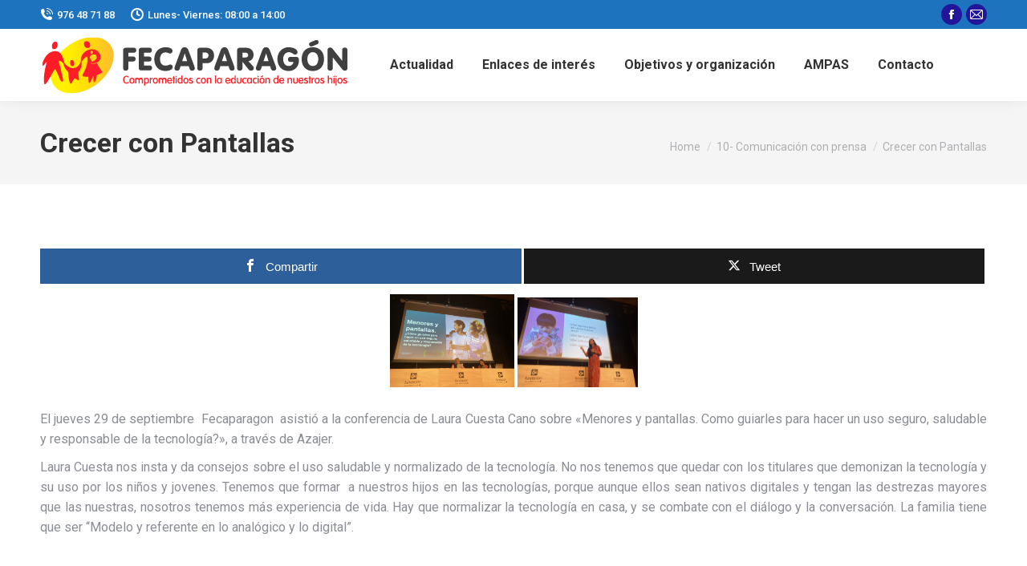

--- FILE ---
content_type: text/html; charset=UTF-8
request_url: https://www.fecaparagon.com/15026-2/
body_size: 27098
content:
<!DOCTYPE html>
<!--[if !(IE 6) | !(IE 7) | !(IE 8)  ]><!-->
<html lang="es" class="no-js">
<!--<![endif]-->
<head><meta charset="UTF-8" /><script>if(navigator.userAgent.match(/MSIE|Internet Explorer/i)||navigator.userAgent.match(/Trident\/7\..*?rv:11/i)){var href=document.location.href;if(!href.match(/[?&]nowprocket/)){if(href.indexOf("?")==-1){if(href.indexOf("#")==-1){document.location.href=href+"?nowprocket=1"}else{document.location.href=href.replace("#","?nowprocket=1#")}}else{if(href.indexOf("#")==-1){document.location.href=href+"&nowprocket=1"}else{document.location.href=href.replace("#","&nowprocket=1#")}}}}</script><script>(()=>{class RocketLazyLoadScripts{constructor(){this.v="2.0.4",this.userEvents=["keydown","keyup","mousedown","mouseup","mousemove","mouseover","mouseout","touchmove","touchstart","touchend","touchcancel","wheel","click","dblclick","input"],this.attributeEvents=["onblur","onclick","oncontextmenu","ondblclick","onfocus","onmousedown","onmouseenter","onmouseleave","onmousemove","onmouseout","onmouseover","onmouseup","onmousewheel","onscroll","onsubmit"]}async t(){this.i(),this.o(),/iP(ad|hone)/.test(navigator.userAgent)&&this.h(),this.u(),this.l(this),this.m(),this.k(this),this.p(this),this._(),await Promise.all([this.R(),this.L()]),this.lastBreath=Date.now(),this.S(this),this.P(),this.D(),this.O(),this.M(),await this.C(this.delayedScripts.normal),await this.C(this.delayedScripts.defer),await this.C(this.delayedScripts.async),await this.T(),await this.F(),await this.j(),await this.A(),window.dispatchEvent(new Event("rocket-allScriptsLoaded")),this.everythingLoaded=!0,this.lastTouchEnd&&await new Promise(t=>setTimeout(t,500-Date.now()+this.lastTouchEnd)),this.I(),this.H(),this.U(),this.W()}i(){this.CSPIssue=sessionStorage.getItem("rocketCSPIssue"),document.addEventListener("securitypolicyviolation",t=>{this.CSPIssue||"script-src-elem"!==t.violatedDirective||"data"!==t.blockedURI||(this.CSPIssue=!0,sessionStorage.setItem("rocketCSPIssue",!0))},{isRocket:!0})}o(){window.addEventListener("pageshow",t=>{this.persisted=t.persisted,this.realWindowLoadedFired=!0},{isRocket:!0}),window.addEventListener("pagehide",()=>{this.onFirstUserAction=null},{isRocket:!0})}h(){let t;function e(e){t=e}window.addEventListener("touchstart",e,{isRocket:!0}),window.addEventListener("touchend",function i(o){o.changedTouches[0]&&t.changedTouches[0]&&Math.abs(o.changedTouches[0].pageX-t.changedTouches[0].pageX)<10&&Math.abs(o.changedTouches[0].pageY-t.changedTouches[0].pageY)<10&&o.timeStamp-t.timeStamp<200&&(window.removeEventListener("touchstart",e,{isRocket:!0}),window.removeEventListener("touchend",i,{isRocket:!0}),"INPUT"===o.target.tagName&&"text"===o.target.type||(o.target.dispatchEvent(new TouchEvent("touchend",{target:o.target,bubbles:!0})),o.target.dispatchEvent(new MouseEvent("mouseover",{target:o.target,bubbles:!0})),o.target.dispatchEvent(new PointerEvent("click",{target:o.target,bubbles:!0,cancelable:!0,detail:1,clientX:o.changedTouches[0].clientX,clientY:o.changedTouches[0].clientY})),event.preventDefault()))},{isRocket:!0})}q(t){this.userActionTriggered||("mousemove"!==t.type||this.firstMousemoveIgnored?"keyup"===t.type||"mouseover"===t.type||"mouseout"===t.type||(this.userActionTriggered=!0,this.onFirstUserAction&&this.onFirstUserAction()):this.firstMousemoveIgnored=!0),"click"===t.type&&t.preventDefault(),t.stopPropagation(),t.stopImmediatePropagation(),"touchstart"===this.lastEvent&&"touchend"===t.type&&(this.lastTouchEnd=Date.now()),"click"===t.type&&(this.lastTouchEnd=0),this.lastEvent=t.type,t.composedPath&&t.composedPath()[0].getRootNode()instanceof ShadowRoot&&(t.rocketTarget=t.composedPath()[0]),this.savedUserEvents.push(t)}u(){this.savedUserEvents=[],this.userEventHandler=this.q.bind(this),this.userEvents.forEach(t=>window.addEventListener(t,this.userEventHandler,{passive:!1,isRocket:!0})),document.addEventListener("visibilitychange",this.userEventHandler,{isRocket:!0})}U(){this.userEvents.forEach(t=>window.removeEventListener(t,this.userEventHandler,{passive:!1,isRocket:!0})),document.removeEventListener("visibilitychange",this.userEventHandler,{isRocket:!0}),this.savedUserEvents.forEach(t=>{(t.rocketTarget||t.target).dispatchEvent(new window[t.constructor.name](t.type,t))})}m(){const t="return false",e=Array.from(this.attributeEvents,t=>"data-rocket-"+t),i="["+this.attributeEvents.join("],[")+"]",o="[data-rocket-"+this.attributeEvents.join("],[data-rocket-")+"]",s=(e,i,o)=>{o&&o!==t&&(e.setAttribute("data-rocket-"+i,o),e["rocket"+i]=new Function("event",o),e.setAttribute(i,t))};new MutationObserver(t=>{for(const n of t)"attributes"===n.type&&(n.attributeName.startsWith("data-rocket-")||this.everythingLoaded?n.attributeName.startsWith("data-rocket-")&&this.everythingLoaded&&this.N(n.target,n.attributeName.substring(12)):s(n.target,n.attributeName,n.target.getAttribute(n.attributeName))),"childList"===n.type&&n.addedNodes.forEach(t=>{if(t.nodeType===Node.ELEMENT_NODE)if(this.everythingLoaded)for(const i of[t,...t.querySelectorAll(o)])for(const t of i.getAttributeNames())e.includes(t)&&this.N(i,t.substring(12));else for(const e of[t,...t.querySelectorAll(i)])for(const t of e.getAttributeNames())this.attributeEvents.includes(t)&&s(e,t,e.getAttribute(t))})}).observe(document,{subtree:!0,childList:!0,attributeFilter:[...this.attributeEvents,...e]})}I(){this.attributeEvents.forEach(t=>{document.querySelectorAll("[data-rocket-"+t+"]").forEach(e=>{this.N(e,t)})})}N(t,e){const i=t.getAttribute("data-rocket-"+e);i&&(t.setAttribute(e,i),t.removeAttribute("data-rocket-"+e))}k(t){Object.defineProperty(HTMLElement.prototype,"onclick",{get(){return this.rocketonclick||null},set(e){this.rocketonclick=e,this.setAttribute(t.everythingLoaded?"onclick":"data-rocket-onclick","this.rocketonclick(event)")}})}S(t){function e(e,i){let o=e[i];e[i]=null,Object.defineProperty(e,i,{get:()=>o,set(s){t.everythingLoaded?o=s:e["rocket"+i]=o=s}})}e(document,"onreadystatechange"),e(window,"onload"),e(window,"onpageshow");try{Object.defineProperty(document,"readyState",{get:()=>t.rocketReadyState,set(e){t.rocketReadyState=e},configurable:!0}),document.readyState="loading"}catch(t){console.log("WPRocket DJE readyState conflict, bypassing")}}l(t){this.originalAddEventListener=EventTarget.prototype.addEventListener,this.originalRemoveEventListener=EventTarget.prototype.removeEventListener,this.savedEventListeners=[],EventTarget.prototype.addEventListener=function(e,i,o){o&&o.isRocket||!t.B(e,this)&&!t.userEvents.includes(e)||t.B(e,this)&&!t.userActionTriggered||e.startsWith("rocket-")||t.everythingLoaded?t.originalAddEventListener.call(this,e,i,o):(t.savedEventListeners.push({target:this,remove:!1,type:e,func:i,options:o}),"mouseenter"!==e&&"mouseleave"!==e||t.originalAddEventListener.call(this,e,t.savedUserEvents.push,o))},EventTarget.prototype.removeEventListener=function(e,i,o){o&&o.isRocket||!t.B(e,this)&&!t.userEvents.includes(e)||t.B(e,this)&&!t.userActionTriggered||e.startsWith("rocket-")||t.everythingLoaded?t.originalRemoveEventListener.call(this,e,i,o):t.savedEventListeners.push({target:this,remove:!0,type:e,func:i,options:o})}}J(t,e){this.savedEventListeners=this.savedEventListeners.filter(i=>{let o=i.type,s=i.target||window;return e!==o||t!==s||(this.B(o,s)&&(i.type="rocket-"+o),this.$(i),!1)})}H(){EventTarget.prototype.addEventListener=this.originalAddEventListener,EventTarget.prototype.removeEventListener=this.originalRemoveEventListener,this.savedEventListeners.forEach(t=>this.$(t))}$(t){t.remove?this.originalRemoveEventListener.call(t.target,t.type,t.func,t.options):this.originalAddEventListener.call(t.target,t.type,t.func,t.options)}p(t){let e;function i(e){return t.everythingLoaded?e:e.split(" ").map(t=>"load"===t||t.startsWith("load.")?"rocket-jquery-load":t).join(" ")}function o(o){function s(e){const s=o.fn[e];o.fn[e]=o.fn.init.prototype[e]=function(){return this[0]===window&&t.userActionTriggered&&("string"==typeof arguments[0]||arguments[0]instanceof String?arguments[0]=i(arguments[0]):"object"==typeof arguments[0]&&Object.keys(arguments[0]).forEach(t=>{const e=arguments[0][t];delete arguments[0][t],arguments[0][i(t)]=e})),s.apply(this,arguments),this}}if(o&&o.fn&&!t.allJQueries.includes(o)){const e={DOMContentLoaded:[],"rocket-DOMContentLoaded":[]};for(const t in e)document.addEventListener(t,()=>{e[t].forEach(t=>t())},{isRocket:!0});o.fn.ready=o.fn.init.prototype.ready=function(i){function s(){parseInt(o.fn.jquery)>2?setTimeout(()=>i.bind(document)(o)):i.bind(document)(o)}return"function"==typeof i&&(t.realDomReadyFired?!t.userActionTriggered||t.fauxDomReadyFired?s():e["rocket-DOMContentLoaded"].push(s):e.DOMContentLoaded.push(s)),o([])},s("on"),s("one"),s("off"),t.allJQueries.push(o)}e=o}t.allJQueries=[],o(window.jQuery),Object.defineProperty(window,"jQuery",{get:()=>e,set(t){o(t)}})}P(){const t=new Map;document.write=document.writeln=function(e){const i=document.currentScript,o=document.createRange(),s=i.parentElement;let n=t.get(i);void 0===n&&(n=i.nextSibling,t.set(i,n));const c=document.createDocumentFragment();o.setStart(c,0),c.appendChild(o.createContextualFragment(e)),s.insertBefore(c,n)}}async R(){return new Promise(t=>{this.userActionTriggered?t():this.onFirstUserAction=t})}async L(){return new Promise(t=>{document.addEventListener("DOMContentLoaded",()=>{this.realDomReadyFired=!0,t()},{isRocket:!0})})}async j(){return this.realWindowLoadedFired?Promise.resolve():new Promise(t=>{window.addEventListener("load",t,{isRocket:!0})})}M(){this.pendingScripts=[];this.scriptsMutationObserver=new MutationObserver(t=>{for(const e of t)e.addedNodes.forEach(t=>{"SCRIPT"!==t.tagName||t.noModule||t.isWPRocket||this.pendingScripts.push({script:t,promise:new Promise(e=>{const i=()=>{const i=this.pendingScripts.findIndex(e=>e.script===t);i>=0&&this.pendingScripts.splice(i,1),e()};t.addEventListener("load",i,{isRocket:!0}),t.addEventListener("error",i,{isRocket:!0}),setTimeout(i,1e3)})})})}),this.scriptsMutationObserver.observe(document,{childList:!0,subtree:!0})}async F(){await this.X(),this.pendingScripts.length?(await this.pendingScripts[0].promise,await this.F()):this.scriptsMutationObserver.disconnect()}D(){this.delayedScripts={normal:[],async:[],defer:[]},document.querySelectorAll("script[type$=rocketlazyloadscript]").forEach(t=>{t.hasAttribute("data-rocket-src")?t.hasAttribute("async")&&!1!==t.async?this.delayedScripts.async.push(t):t.hasAttribute("defer")&&!1!==t.defer||"module"===t.getAttribute("data-rocket-type")?this.delayedScripts.defer.push(t):this.delayedScripts.normal.push(t):this.delayedScripts.normal.push(t)})}async _(){await this.L();let t=[];document.querySelectorAll("script[type$=rocketlazyloadscript][data-rocket-src]").forEach(e=>{let i=e.getAttribute("data-rocket-src");if(i&&!i.startsWith("data:")){i.startsWith("//")&&(i=location.protocol+i);try{const o=new URL(i).origin;o!==location.origin&&t.push({src:o,crossOrigin:e.crossOrigin||"module"===e.getAttribute("data-rocket-type")})}catch(t){}}}),t=[...new Map(t.map(t=>[JSON.stringify(t),t])).values()],this.Y(t,"preconnect")}async G(t){if(await this.K(),!0!==t.noModule||!("noModule"in HTMLScriptElement.prototype))return new Promise(e=>{let i;function o(){(i||t).setAttribute("data-rocket-status","executed"),e()}try{if(navigator.userAgent.includes("Firefox/")||""===navigator.vendor||this.CSPIssue)i=document.createElement("script"),[...t.attributes].forEach(t=>{let e=t.nodeName;"type"!==e&&("data-rocket-type"===e&&(e="type"),"data-rocket-src"===e&&(e="src"),i.setAttribute(e,t.nodeValue))}),t.text&&(i.text=t.text),t.nonce&&(i.nonce=t.nonce),i.hasAttribute("src")?(i.addEventListener("load",o,{isRocket:!0}),i.addEventListener("error",()=>{i.setAttribute("data-rocket-status","failed-network"),e()},{isRocket:!0}),setTimeout(()=>{i.isConnected||e()},1)):(i.text=t.text,o()),i.isWPRocket=!0,t.parentNode.replaceChild(i,t);else{const i=t.getAttribute("data-rocket-type"),s=t.getAttribute("data-rocket-src");i?(t.type=i,t.removeAttribute("data-rocket-type")):t.removeAttribute("type"),t.addEventListener("load",o,{isRocket:!0}),t.addEventListener("error",i=>{this.CSPIssue&&i.target.src.startsWith("data:")?(console.log("WPRocket: CSP fallback activated"),t.removeAttribute("src"),this.G(t).then(e)):(t.setAttribute("data-rocket-status","failed-network"),e())},{isRocket:!0}),s?(t.fetchPriority="high",t.removeAttribute("data-rocket-src"),t.src=s):t.src="data:text/javascript;base64,"+window.btoa(unescape(encodeURIComponent(t.text)))}}catch(i){t.setAttribute("data-rocket-status","failed-transform"),e()}});t.setAttribute("data-rocket-status","skipped")}async C(t){const e=t.shift();return e?(e.isConnected&&await this.G(e),this.C(t)):Promise.resolve()}O(){this.Y([...this.delayedScripts.normal,...this.delayedScripts.defer,...this.delayedScripts.async],"preload")}Y(t,e){this.trash=this.trash||[];let i=!0;var o=document.createDocumentFragment();t.forEach(t=>{const s=t.getAttribute&&t.getAttribute("data-rocket-src")||t.src;if(s&&!s.startsWith("data:")){const n=document.createElement("link");n.href=s,n.rel=e,"preconnect"!==e&&(n.as="script",n.fetchPriority=i?"high":"low"),t.getAttribute&&"module"===t.getAttribute("data-rocket-type")&&(n.crossOrigin=!0),t.crossOrigin&&(n.crossOrigin=t.crossOrigin),t.integrity&&(n.integrity=t.integrity),t.nonce&&(n.nonce=t.nonce),o.appendChild(n),this.trash.push(n),i=!1}}),document.head.appendChild(o)}W(){this.trash.forEach(t=>t.remove())}async T(){try{document.readyState="interactive"}catch(t){}this.fauxDomReadyFired=!0;try{await this.K(),this.J(document,"readystatechange"),document.dispatchEvent(new Event("rocket-readystatechange")),await this.K(),document.rocketonreadystatechange&&document.rocketonreadystatechange(),await this.K(),this.J(document,"DOMContentLoaded"),document.dispatchEvent(new Event("rocket-DOMContentLoaded")),await this.K(),this.J(window,"DOMContentLoaded"),window.dispatchEvent(new Event("rocket-DOMContentLoaded"))}catch(t){console.error(t)}}async A(){try{document.readyState="complete"}catch(t){}try{await this.K(),this.J(document,"readystatechange"),document.dispatchEvent(new Event("rocket-readystatechange")),await this.K(),document.rocketonreadystatechange&&document.rocketonreadystatechange(),await this.K(),this.J(window,"load"),window.dispatchEvent(new Event("rocket-load")),await this.K(),window.rocketonload&&window.rocketonload(),await this.K(),this.allJQueries.forEach(t=>t(window).trigger("rocket-jquery-load")),await this.K(),this.J(window,"pageshow");const t=new Event("rocket-pageshow");t.persisted=this.persisted,window.dispatchEvent(t),await this.K(),window.rocketonpageshow&&window.rocketonpageshow({persisted:this.persisted})}catch(t){console.error(t)}}async K(){Date.now()-this.lastBreath>45&&(await this.X(),this.lastBreath=Date.now())}async X(){return document.hidden?new Promise(t=>setTimeout(t)):new Promise(t=>requestAnimationFrame(t))}B(t,e){return e===document&&"readystatechange"===t||(e===document&&"DOMContentLoaded"===t||(e===window&&"DOMContentLoaded"===t||(e===window&&"load"===t||e===window&&"pageshow"===t)))}static run(){(new RocketLazyLoadScripts).t()}}RocketLazyLoadScripts.run()})();</script>
	
				<meta name="viewport" content="width=device-width, initial-scale=1, maximum-scale=1, user-scalable=0"/>
				<link rel="profile" href="https://gmpg.org/xfn/11" />
	<title>Crecer con Pantallas &#8211; Fecaparagón</title>
<link data-rocket-preload as="style" href="https://fonts.googleapis.com/css?family=Roboto%3A400%2C500%2C600%2C700&#038;display=swap" rel="preload">
<link href="https://fonts.googleapis.com/css?family=Roboto%3A400%2C500%2C600%2C700&#038;display=swap" media="print" onload="this.media=&#039;all&#039;" rel="stylesheet">
<noscript data-wpr-hosted-gf-parameters=""><link rel="stylesheet" href="https://fonts.googleapis.com/css?family=Roboto%3A400%2C500%2C600%2C700&#038;display=swap"></noscript>
<meta name='robots' content='max-image-preview:large' />

<!-- Open Graph Meta Tags generated by MashShare 4.0.47 - https://mashshare.net -->
<meta property="og:type" content="article" /> 
<meta property="og:title" content="Crecer con Pantallas" />
<meta property="og:description" content="El jueves 29 de septiembre  Fecaparagon  asistió a la conferencia de Laura Cuesta Cano sobre &quot;Menores y pantallas. Como guiarles para hacer un uso seguro, saludable y responsable de la tecnología?&quot;, a través de" />
<meta property="og:url" content="https://www.fecaparagon.com/15026-2/" />
<meta property="og:site_name" content="Fecaparagón" />
<meta property="article:publisher" content="https://es-es.facebook.com/fecaparagon/" />
<meta property="article:published_time" content="2023-09-29T22:31:34+00:00" />
<meta property="article:modified_time" content="2023-10-02T06:47:50+00:00" />
<meta property="og:updated_time" content="2023-10-02T06:47:50+00:00" />
<!-- Open Graph Meta Tags generated by MashShare 4.0.47 - https://www.mashshare.net -->
<!-- Twitter Card generated by MashShare 4.0.47 - https://www.mashshare.net -->
<meta name="twitter:card" content="summary">
<meta name="twitter:title" content="Crecer con Pantallas">
<meta name="twitter:description" content="El jueves 29 de septiembre  Fecaparagon  asistió a la conferencia de Laura Cuesta Cano sobre &quot;Menores y pantallas. Como guiarles para hacer un uso seguro, saludable y responsable de la tecnología?&quot;, a través de">
<meta name="twitter:site" content="@fecaparagon">
<!-- Twitter Card generated by MashShare 4.0.47 - https://www.mashshare.net -->


<!-- Open Graph Meta Tags generated by Blog2Social 873 - https://www.blog2social.com -->
<meta property="og:title" content="Crecer con Pantallas"/>
<meta property="og:description" content="El jueves 29 de septiembre  Fecaparagon  asistió a la conferencia de Laura Cuesta Cano sobre &quot;Menores y pantallas. Como guiarles para hacer un uso seguro, s"/>
<meta property="og:url" content="/15026-2/"/>
<meta property="og:image" content="https://www.fecaparagon.com/wp-content/uploads/2023/10/Asajer-300x225.png"/>
<meta property="og:image:width" content="300" />
<meta property="og:image:height" content="225" />
<meta property="og:image:type" content="image/png" />
<meta property="og:type" content="article"/>
<meta property="og:article:published_time" content="2023-09-29 22:31:34"/>
<meta property="og:article:modified_time" content="2023-10-02 06:47:50"/>
<!-- Open Graph Meta Tags generated by Blog2Social 873 - https://www.blog2social.com -->

<!-- Twitter Card generated by Blog2Social 873 - https://www.blog2social.com -->
<meta name="twitter:card" content="summary">
<meta name="twitter:title" content="Crecer con Pantallas"/>
<meta name="twitter:description" content="El jueves 29 de septiembre  Fecaparagon  asistió a la conferencia de Laura Cuesta Cano sobre &quot;Menores y pantallas. Como guiarles para hacer un uso seguro, s"/>
<meta name="twitter:image" content="https://www.fecaparagon.com/wp-content/uploads/2023/10/Asajer-300x225.png"/>
<!-- Twitter Card generated by Blog2Social 873 - https://www.blog2social.com -->
<meta name="author" content="Editora"/>
<link rel='dns-prefetch' href='//fonts.googleapis.com' />
<link href='https://fonts.gstatic.com' crossorigin rel='preconnect' />
<link rel="alternate" type="application/rss+xml" title="Fecaparagón &raquo; Feed" href="https://www.fecaparagon.com/feed/" />
<link rel="alternate" type="application/rss+xml" title="Fecaparagón &raquo; Feed de los comentarios" href="https://www.fecaparagon.com/comments/feed/" />
<link rel="alternate" type="application/rss+xml" title="Fecaparagón &raquo; Comentario Crecer con Pantallas del feed" href="https://www.fecaparagon.com/15026-2/feed/" />
<link rel="alternate" title="oEmbed (JSON)" type="application/json+oembed" href="https://www.fecaparagon.com/wp-json/oembed/1.0/embed?url=https%3A%2F%2Fwww.fecaparagon.com%2F15026-2%2F" />
<link rel="alternate" title="oEmbed (XML)" type="text/xml+oembed" href="https://www.fecaparagon.com/wp-json/oembed/1.0/embed?url=https%3A%2F%2Fwww.fecaparagon.com%2F15026-2%2F&#038;format=xml" />
<style id='wp-img-auto-sizes-contain-inline-css'>
img:is([sizes=auto i],[sizes^="auto," i]){contain-intrinsic-size:3000px 1500px}
/*# sourceURL=wp-img-auto-sizes-contain-inline-css */
</style>
<style id='wp-emoji-styles-inline-css'>

	img.wp-smiley, img.emoji {
		display: inline !important;
		border: none !important;
		box-shadow: none !important;
		height: 1em !important;
		width: 1em !important;
		margin: 0 0.07em !important;
		vertical-align: -0.1em !important;
		background: none !important;
		padding: 0 !important;
	}
/*# sourceURL=wp-emoji-styles-inline-css */
</style>
<link rel='stylesheet' id='wp-block-library-css' href='https://www.fecaparagon.com/wp-includes/css/dist/block-library/style.min.css?ver=6.9' media='all' />
<style id='wp-block-library-theme-inline-css'>
.wp-block-audio :where(figcaption){color:#555;font-size:13px;text-align:center}.is-dark-theme .wp-block-audio :where(figcaption){color:#ffffffa6}.wp-block-audio{margin:0 0 1em}.wp-block-code{border:1px solid #ccc;border-radius:4px;font-family:Menlo,Consolas,monaco,monospace;padding:.8em 1em}.wp-block-embed :where(figcaption){color:#555;font-size:13px;text-align:center}.is-dark-theme .wp-block-embed :where(figcaption){color:#ffffffa6}.wp-block-embed{margin:0 0 1em}.blocks-gallery-caption{color:#555;font-size:13px;text-align:center}.is-dark-theme .blocks-gallery-caption{color:#ffffffa6}:root :where(.wp-block-image figcaption){color:#555;font-size:13px;text-align:center}.is-dark-theme :root :where(.wp-block-image figcaption){color:#ffffffa6}.wp-block-image{margin:0 0 1em}.wp-block-pullquote{border-bottom:4px solid;border-top:4px solid;color:currentColor;margin-bottom:1.75em}.wp-block-pullquote :where(cite),.wp-block-pullquote :where(footer),.wp-block-pullquote__citation{color:currentColor;font-size:.8125em;font-style:normal;text-transform:uppercase}.wp-block-quote{border-left:.25em solid;margin:0 0 1.75em;padding-left:1em}.wp-block-quote cite,.wp-block-quote footer{color:currentColor;font-size:.8125em;font-style:normal;position:relative}.wp-block-quote:where(.has-text-align-right){border-left:none;border-right:.25em solid;padding-left:0;padding-right:1em}.wp-block-quote:where(.has-text-align-center){border:none;padding-left:0}.wp-block-quote.is-large,.wp-block-quote.is-style-large,.wp-block-quote:where(.is-style-plain){border:none}.wp-block-search .wp-block-search__label{font-weight:700}.wp-block-search__button{border:1px solid #ccc;padding:.375em .625em}:where(.wp-block-group.has-background){padding:1.25em 2.375em}.wp-block-separator.has-css-opacity{opacity:.4}.wp-block-separator{border:none;border-bottom:2px solid;margin-left:auto;margin-right:auto}.wp-block-separator.has-alpha-channel-opacity{opacity:1}.wp-block-separator:not(.is-style-wide):not(.is-style-dots){width:100px}.wp-block-separator.has-background:not(.is-style-dots){border-bottom:none;height:1px}.wp-block-separator.has-background:not(.is-style-wide):not(.is-style-dots){height:2px}.wp-block-table{margin:0 0 1em}.wp-block-table td,.wp-block-table th{word-break:normal}.wp-block-table :where(figcaption){color:#555;font-size:13px;text-align:center}.is-dark-theme .wp-block-table :where(figcaption){color:#ffffffa6}.wp-block-video :where(figcaption){color:#555;font-size:13px;text-align:center}.is-dark-theme .wp-block-video :where(figcaption){color:#ffffffa6}.wp-block-video{margin:0 0 1em}:root :where(.wp-block-template-part.has-background){margin-bottom:0;margin-top:0;padding:1.25em 2.375em}
/*# sourceURL=/wp-includes/css/dist/block-library/theme.min.css */
</style>
<style id='classic-theme-styles-inline-css'>
/*! This file is auto-generated */
.wp-block-button__link{color:#fff;background-color:#32373c;border-radius:9999px;box-shadow:none;text-decoration:none;padding:calc(.667em + 2px) calc(1.333em + 2px);font-size:1.125em}.wp-block-file__button{background:#32373c;color:#fff;text-decoration:none}
/*# sourceURL=/wp-includes/css/classic-themes.min.css */
</style>
<style id='wpbbe-svg-inline-style-inline-css'>
.wpbbe-svg-icon{border:none;display:flex;justify-content:var(--svg-alignment,left)}.wpbbe-svg-icon svg{height:auto;max-width:100%;transition:color .1s,fill .1s,stroke .1s;width:var(--svg-width,auto)}.wpbbe-svg-icon>.svg-wrapper{align-items:center;border-style:solid;border-width:0;display:flex;font-size:var(--svg-width,auto);justify-content:center;line-height:1;transition:background-color .1s,border-color .1s}.has-border-color>.svg-wrapper{border-width:2px}

/*# sourceURL=https://www.fecaparagon.com/wp-content/plugins/better-block-editor/dist/blocks/svg-inline/style-index.css */
</style>
<style id='wpbbe-simple-scroller-style-inline-css'>
.wpbbe-svg-icon{border:none;display:flex;justify-content:var(--svg-alignment,left)}.wpbbe-svg-icon svg{height:auto;max-width:100%;transition:color .1s,fill .1s,stroke .1s;width:var(--svg-width,auto)}.wpbbe-svg-icon>.svg-wrapper{align-items:center;border-style:solid;border-width:0;display:flex;font-size:var(--svg-width,auto);justify-content:center;line-height:1;transition:background-color .1s,border-color .1s}.has-border-color>.svg-wrapper{border-width:2px}

/*# sourceURL=https://www.fecaparagon.com/wp-content/plugins/better-block-editor-pro-kit/dist/blocks/simple-scroller/style-index.css */
</style>
<style id='global-styles-inline-css'>
:root{--wp--preset--aspect-ratio--square: 1;--wp--preset--aspect-ratio--4-3: 4/3;--wp--preset--aspect-ratio--3-4: 3/4;--wp--preset--aspect-ratio--3-2: 3/2;--wp--preset--aspect-ratio--2-3: 2/3;--wp--preset--aspect-ratio--16-9: 16/9;--wp--preset--aspect-ratio--9-16: 9/16;--wp--preset--color--black: #000000;--wp--preset--color--cyan-bluish-gray: #abb8c3;--wp--preset--color--white: #FFF;--wp--preset--color--pale-pink: #f78da7;--wp--preset--color--vivid-red: #cf2e2e;--wp--preset--color--luminous-vivid-orange: #ff6900;--wp--preset--color--luminous-vivid-amber: #fcb900;--wp--preset--color--light-green-cyan: #7bdcb5;--wp--preset--color--vivid-green-cyan: #00d084;--wp--preset--color--pale-cyan-blue: #8ed1fc;--wp--preset--color--vivid-cyan-blue: #0693e3;--wp--preset--color--vivid-purple: #9b51e0;--wp--preset--color--accent: #eeee22;--wp--preset--color--dark-gray: #111;--wp--preset--color--light-gray: #767676;--wp--preset--gradient--vivid-cyan-blue-to-vivid-purple: linear-gradient(135deg,rgb(6,147,227) 0%,rgb(155,81,224) 100%);--wp--preset--gradient--light-green-cyan-to-vivid-green-cyan: linear-gradient(135deg,rgb(122,220,180) 0%,rgb(0,208,130) 100%);--wp--preset--gradient--luminous-vivid-amber-to-luminous-vivid-orange: linear-gradient(135deg,rgb(252,185,0) 0%,rgb(255,105,0) 100%);--wp--preset--gradient--luminous-vivid-orange-to-vivid-red: linear-gradient(135deg,rgb(255,105,0) 0%,rgb(207,46,46) 100%);--wp--preset--gradient--very-light-gray-to-cyan-bluish-gray: linear-gradient(135deg,rgb(238,238,238) 0%,rgb(169,184,195) 100%);--wp--preset--gradient--cool-to-warm-spectrum: linear-gradient(135deg,rgb(74,234,220) 0%,rgb(151,120,209) 20%,rgb(207,42,186) 40%,rgb(238,44,130) 60%,rgb(251,105,98) 80%,rgb(254,248,76) 100%);--wp--preset--gradient--blush-light-purple: linear-gradient(135deg,rgb(255,206,236) 0%,rgb(152,150,240) 100%);--wp--preset--gradient--blush-bordeaux: linear-gradient(135deg,rgb(254,205,165) 0%,rgb(254,45,45) 50%,rgb(107,0,62) 100%);--wp--preset--gradient--luminous-dusk: linear-gradient(135deg,rgb(255,203,112) 0%,rgb(199,81,192) 50%,rgb(65,88,208) 100%);--wp--preset--gradient--pale-ocean: linear-gradient(135deg,rgb(255,245,203) 0%,rgb(182,227,212) 50%,rgb(51,167,181) 100%);--wp--preset--gradient--electric-grass: linear-gradient(135deg,rgb(202,248,128) 0%,rgb(113,206,126) 100%);--wp--preset--gradient--midnight: linear-gradient(135deg,rgb(2,3,129) 0%,rgb(40,116,252) 100%);--wp--preset--font-size--small: 13px;--wp--preset--font-size--medium: 20px;--wp--preset--font-size--large: 36px;--wp--preset--font-size--x-large: 42px;--wp--preset--spacing--20: 0.44rem;--wp--preset--spacing--30: 0.67rem;--wp--preset--spacing--40: 1rem;--wp--preset--spacing--50: 1.5rem;--wp--preset--spacing--60: 2.25rem;--wp--preset--spacing--70: 3.38rem;--wp--preset--spacing--80: 5.06rem;--wp--preset--shadow--natural: 6px 6px 9px rgba(0, 0, 0, 0.2);--wp--preset--shadow--deep: 12px 12px 50px rgba(0, 0, 0, 0.4);--wp--preset--shadow--sharp: 6px 6px 0px rgba(0, 0, 0, 0.2);--wp--preset--shadow--outlined: 6px 6px 0px -3px rgb(255, 255, 255), 6px 6px rgb(0, 0, 0);--wp--preset--shadow--crisp: 6px 6px 0px rgb(0, 0, 0);}:where(.is-layout-flex){gap: 0.5em;}:where(.is-layout-grid){gap: 0.5em;}body .is-layout-flex{display: flex;}.is-layout-flex{flex-wrap: wrap;align-items: center;}.is-layout-flex > :is(*, div){margin: 0;}body .is-layout-grid{display: grid;}.is-layout-grid > :is(*, div){margin: 0;}:where(.wp-block-columns.is-layout-flex){gap: 2em;}:where(.wp-block-columns.is-layout-grid){gap: 2em;}:where(.wp-block-post-template.is-layout-flex){gap: 1.25em;}:where(.wp-block-post-template.is-layout-grid){gap: 1.25em;}.has-black-color{color: var(--wp--preset--color--black) !important;}.has-cyan-bluish-gray-color{color: var(--wp--preset--color--cyan-bluish-gray) !important;}.has-white-color{color: var(--wp--preset--color--white) !important;}.has-pale-pink-color{color: var(--wp--preset--color--pale-pink) !important;}.has-vivid-red-color{color: var(--wp--preset--color--vivid-red) !important;}.has-luminous-vivid-orange-color{color: var(--wp--preset--color--luminous-vivid-orange) !important;}.has-luminous-vivid-amber-color{color: var(--wp--preset--color--luminous-vivid-amber) !important;}.has-light-green-cyan-color{color: var(--wp--preset--color--light-green-cyan) !important;}.has-vivid-green-cyan-color{color: var(--wp--preset--color--vivid-green-cyan) !important;}.has-pale-cyan-blue-color{color: var(--wp--preset--color--pale-cyan-blue) !important;}.has-vivid-cyan-blue-color{color: var(--wp--preset--color--vivid-cyan-blue) !important;}.has-vivid-purple-color{color: var(--wp--preset--color--vivid-purple) !important;}.has-black-background-color{background-color: var(--wp--preset--color--black) !important;}.has-cyan-bluish-gray-background-color{background-color: var(--wp--preset--color--cyan-bluish-gray) !important;}.has-white-background-color{background-color: var(--wp--preset--color--white) !important;}.has-pale-pink-background-color{background-color: var(--wp--preset--color--pale-pink) !important;}.has-vivid-red-background-color{background-color: var(--wp--preset--color--vivid-red) !important;}.has-luminous-vivid-orange-background-color{background-color: var(--wp--preset--color--luminous-vivid-orange) !important;}.has-luminous-vivid-amber-background-color{background-color: var(--wp--preset--color--luminous-vivid-amber) !important;}.has-light-green-cyan-background-color{background-color: var(--wp--preset--color--light-green-cyan) !important;}.has-vivid-green-cyan-background-color{background-color: var(--wp--preset--color--vivid-green-cyan) !important;}.has-pale-cyan-blue-background-color{background-color: var(--wp--preset--color--pale-cyan-blue) !important;}.has-vivid-cyan-blue-background-color{background-color: var(--wp--preset--color--vivid-cyan-blue) !important;}.has-vivid-purple-background-color{background-color: var(--wp--preset--color--vivid-purple) !important;}.has-black-border-color{border-color: var(--wp--preset--color--black) !important;}.has-cyan-bluish-gray-border-color{border-color: var(--wp--preset--color--cyan-bluish-gray) !important;}.has-white-border-color{border-color: var(--wp--preset--color--white) !important;}.has-pale-pink-border-color{border-color: var(--wp--preset--color--pale-pink) !important;}.has-vivid-red-border-color{border-color: var(--wp--preset--color--vivid-red) !important;}.has-luminous-vivid-orange-border-color{border-color: var(--wp--preset--color--luminous-vivid-orange) !important;}.has-luminous-vivid-amber-border-color{border-color: var(--wp--preset--color--luminous-vivid-amber) !important;}.has-light-green-cyan-border-color{border-color: var(--wp--preset--color--light-green-cyan) !important;}.has-vivid-green-cyan-border-color{border-color: var(--wp--preset--color--vivid-green-cyan) !important;}.has-pale-cyan-blue-border-color{border-color: var(--wp--preset--color--pale-cyan-blue) !important;}.has-vivid-cyan-blue-border-color{border-color: var(--wp--preset--color--vivid-cyan-blue) !important;}.has-vivid-purple-border-color{border-color: var(--wp--preset--color--vivid-purple) !important;}.has-vivid-cyan-blue-to-vivid-purple-gradient-background{background: var(--wp--preset--gradient--vivid-cyan-blue-to-vivid-purple) !important;}.has-light-green-cyan-to-vivid-green-cyan-gradient-background{background: var(--wp--preset--gradient--light-green-cyan-to-vivid-green-cyan) !important;}.has-luminous-vivid-amber-to-luminous-vivid-orange-gradient-background{background: var(--wp--preset--gradient--luminous-vivid-amber-to-luminous-vivid-orange) !important;}.has-luminous-vivid-orange-to-vivid-red-gradient-background{background: var(--wp--preset--gradient--luminous-vivid-orange-to-vivid-red) !important;}.has-very-light-gray-to-cyan-bluish-gray-gradient-background{background: var(--wp--preset--gradient--very-light-gray-to-cyan-bluish-gray) !important;}.has-cool-to-warm-spectrum-gradient-background{background: var(--wp--preset--gradient--cool-to-warm-spectrum) !important;}.has-blush-light-purple-gradient-background{background: var(--wp--preset--gradient--blush-light-purple) !important;}.has-blush-bordeaux-gradient-background{background: var(--wp--preset--gradient--blush-bordeaux) !important;}.has-luminous-dusk-gradient-background{background: var(--wp--preset--gradient--luminous-dusk) !important;}.has-pale-ocean-gradient-background{background: var(--wp--preset--gradient--pale-ocean) !important;}.has-electric-grass-gradient-background{background: var(--wp--preset--gradient--electric-grass) !important;}.has-midnight-gradient-background{background: var(--wp--preset--gradient--midnight) !important;}.has-small-font-size{font-size: var(--wp--preset--font-size--small) !important;}.has-medium-font-size{font-size: var(--wp--preset--font-size--medium) !important;}.has-large-font-size{font-size: var(--wp--preset--font-size--large) !important;}.has-x-large-font-size{font-size: var(--wp--preset--font-size--x-large) !important;}
:where(.wp-block-post-template.is-layout-flex){gap: 1.25em;}:where(.wp-block-post-template.is-layout-grid){gap: 1.25em;}
:where(.wp-block-term-template.is-layout-flex){gap: 1.25em;}:where(.wp-block-term-template.is-layout-grid){gap: 1.25em;}
:where(.wp-block-columns.is-layout-flex){gap: 2em;}:where(.wp-block-columns.is-layout-grid){gap: 2em;}
:root :where(.wp-block-pullquote){font-size: 1.5em;line-height: 1.6;}
/*# sourceURL=global-styles-inline-css */
</style>
<link data-minify="1" rel='stylesheet' id='mashsb-styles-css' href='https://www.fecaparagon.com/wp-content/cache/min/1/wp-content/plugins/mashsharer/assets/css/mashsb.min.css?ver=1768341665' media='all' />
<style id='mashsb-styles-inline-css'>
.mashsb-count {color:#cccccc;}@media only screen and (min-width:568px){.mashsb-buttons a {min-width: 177px;}}
/*# sourceURL=mashsb-styles-inline-css */
</style>
<link data-minify="1" rel='stylesheet' id='sr7css-css' href='https://www.fecaparagon.com/wp-content/cache/min/1/wp-content/plugins/revslider/public/css/sr7.css?ver=1768341665' media='all' />
<link rel='stylesheet' id='super-rss-reader-css' href='https://www.fecaparagon.com/wp-content/plugins/super-rss-reader/public/css/style.min.css?ver=5.4' media='all' />
<link data-minify="1" rel='stylesheet' id='the7-font-css' href='https://www.fecaparagon.com/wp-content/cache/min/1/wp-content/themes/dt-the7/fonts/icomoon-the7-font/icomoon-the7-font.min.css?ver=1768341665' media='all' />
<link data-minify="1" rel='stylesheet' id='better-block-editor__bundle__view-style-css' href='https://www.fecaparagon.com/wp-content/cache/min/1/wp-content/plugins/better-block-editor/dist/bundle/view.css?ver=1768341665' media='all' />
<link data-minify="1" rel='stylesheet' id='bbe-pro-kit__bundle__view-style-css' href='https://www.fecaparagon.com/wp-content/cache/min/1/wp-content/plugins/better-block-editor-pro-kit/dist/bundle/view.css?ver=1768341665' media='all' />
<link data-minify="1" rel='stylesheet' id='bbe-pro-kit__simple-scroller__index-style-css' href='https://www.fecaparagon.com/wp-content/cache/min/1/wp-content/plugins/better-block-editor-pro-kit/dist/libs/multipurpose-scroller/index.css?ver=1768341665' media='all' />

<link rel='stylesheet' id='dt-main-css' href='https://www.fecaparagon.com/wp-content/themes/dt-the7/css/main.min.css?ver=14.0.1.1' media='all' />
<link rel='stylesheet' id='the7-custom-scrollbar-css' href='https://www.fecaparagon.com/wp-content/themes/dt-the7/lib/custom-scrollbar/custom-scrollbar.min.css?ver=14.0.1.1' media='all' />
<link rel='stylesheet' id='the7-core-css' href='https://www.fecaparagon.com/wp-content/plugins/dt-the7-core/assets/css/post-type.min.css?ver=2.7.12' media='all' />
<link data-minify="1" rel='stylesheet' id='the7-css-vars-css' href='https://www.fecaparagon.com/wp-content/cache/min/1/wp-content/uploads/the7-css/css-vars.css?ver=1768341665' media='all' />
<link data-minify="1" rel='stylesheet' id='dt-custom-css' href='https://www.fecaparagon.com/wp-content/cache/min/1/wp-content/uploads/the7-css/custom.css?ver=1768341665' media='all' />
<link data-minify="1" rel='stylesheet' id='dt-media-css' href='https://www.fecaparagon.com/wp-content/cache/min/1/wp-content/uploads/the7-css/media.css?ver=1768341665' media='all' />
<link data-minify="1" rel='stylesheet' id='the7-mega-menu-css' href='https://www.fecaparagon.com/wp-content/cache/min/1/wp-content/uploads/the7-css/mega-menu.css?ver=1768341665' media='all' />
<link data-minify="1" rel='stylesheet' id='the7-elements-albums-portfolio-css' href='https://www.fecaparagon.com/wp-content/cache/min/1/wp-content/uploads/the7-css/the7-elements-albums-portfolio.css?ver=1768341665' media='all' />
<link data-minify="1" rel='stylesheet' id='the7-elements-css' href='https://www.fecaparagon.com/wp-content/cache/min/1/wp-content/uploads/the7-css/post-type-dynamic.css?ver=1768341665' media='all' />
<link rel='stylesheet' id='style-css' href='https://www.fecaparagon.com/wp-content/themes/dt-the7-child/style.css?ver=14.0.1.1' media='all' />
<link rel='stylesheet' id='the7-elementor-global-css' href='https://www.fecaparagon.com/wp-content/themes/dt-the7/css/compatibility/elementor/elementor-global.min.css?ver=14.0.1.1' media='all' />
<style id='rocket-lazyload-inline-css'>
.rll-youtube-player{position:relative;padding-bottom:56.23%;height:0;overflow:hidden;max-width:100%;}.rll-youtube-player:focus-within{outline: 2px solid currentColor;outline-offset: 5px;}.rll-youtube-player iframe{position:absolute;top:0;left:0;width:100%;height:100%;z-index:100;background:0 0}.rll-youtube-player img{bottom:0;display:block;left:0;margin:auto;max-width:100%;width:100%;position:absolute;right:0;top:0;border:none;height:auto;-webkit-transition:.4s all;-moz-transition:.4s all;transition:.4s all}.rll-youtube-player img:hover{-webkit-filter:brightness(75%)}.rll-youtube-player .play{height:100%;width:100%;left:0;top:0;position:absolute;background:url(https://www.fecaparagon.com/wp-content/plugins/wp-rocket/assets/img/youtube.png) no-repeat center;background-color: transparent !important;cursor:pointer;border:none;}.wp-embed-responsive .wp-has-aspect-ratio .rll-youtube-player{position:absolute;padding-bottom:0;width:100%;height:100%;top:0;bottom:0;left:0;right:0}
/*# sourceURL=rocket-lazyload-inline-css */
</style>
<script type="rocketlazyloadscript" data-rocket-src="https://www.fecaparagon.com/wp-includes/js/jquery/jquery.min.js?ver=3.7.1" id="jquery-core-js"></script>
<script type="rocketlazyloadscript" data-rocket-src="https://www.fecaparagon.com/wp-includes/js/jquery/jquery-migrate.min.js?ver=3.4.1" id="jquery-migrate-js"></script>
<script id="mashsb-js-extra">
var mashsb = {"shares":"0","round_shares":"1","animate_shares":"0","dynamic_buttons":"0","share_url":"https://www.fecaparagon.com/15026-2/","title":"Crecer+con+Pantallas","image":null,"desc":"El jueves 29 de septiembre\u00a0 Fecaparagon\u00a0 asisti\u00f3 a la conferencia de Laura Cuesta Cano sobre \"Menores y pantallas. Como guiarles para hacer un uso seguro, saludable y responsable de la tecnolog\u00eda?\", a trav\u00e9s de \u2026","hashtag":"@fecaparagon","subscribe":"content","subscribe_url":"","activestatus":"1","singular":"1","twitter_popup":"1","refresh":"0","nonce":"6b666133c4","postid":"15026","servertime":"1768500492","ajaxurl":"https://www.fecaparagon.com/wp-admin/admin-ajax.php"};
//# sourceURL=mashsb-js-extra
</script>
<script type="rocketlazyloadscript" data-rocket-src="https://www.fecaparagon.com/wp-content/plugins/mashsharer/assets/js/mashsb.min.js?ver=4.0.47" id="mashsb-js" data-rocket-defer defer></script>
<script type="rocketlazyloadscript" data-minify="1" data-rocket-src="https://www.fecaparagon.com/wp-content/cache/min/1/wp-content/plugins/revslider/public/js/libs/tptools.js?ver=1762855769" id="tp-tools-js" async data-wp-strategy="async"></script>
<script type="rocketlazyloadscript" data-minify="1" data-rocket-src="https://www.fecaparagon.com/wp-content/cache/min/1/wp-content/plugins/revslider/public/js/sr7.js?ver=1762855769" id="sr7-js" async data-wp-strategy="async"></script>
<script type="rocketlazyloadscript" data-rocket-src="https://www.fecaparagon.com/wp-content/plugins/super-rss-reader/public/js/jquery.easy-ticker.min.js?ver=5.4" id="jquery-easy-ticker-js" data-rocket-defer defer></script>
<script type="rocketlazyloadscript" data-rocket-src="https://www.fecaparagon.com/wp-content/plugins/super-rss-reader/public/js/script.min.js?ver=5.4" id="super-rss-reader-js" data-rocket-defer defer></script>
<script type="rocketlazyloadscript" data-minify="1" data-rocket-src="https://www.fecaparagon.com/wp-content/cache/min/1/wp-content/plugins/better-block-editor/dist/bundle/view.js?ver=1762855769" id="better-block-editor__bundle__view-script-js" defer data-wp-strategy="defer"></script>
<script type="rocketlazyloadscript" data-rocket-src="https://www.fecaparagon.com/wp-includes/js/dist/dom-ready.min.js?ver=f77871ff7694fffea381" id="wp-dom-ready-js" data-rocket-defer defer></script>
<script id="dt-above-fold-js-extra">
var dtLocal = {"themeUrl":"https://www.fecaparagon.com/wp-content/themes/dt-the7","passText":"To view this protected post, enter the password below:","moreButtonText":{"loading":"Loading...","loadMore":"Load more"},"postID":"15026","ajaxurl":"https://www.fecaparagon.com/wp-admin/admin-ajax.php","REST":{"baseUrl":"https://www.fecaparagon.com/wp-json/the7/v1","endpoints":{"sendMail":"/send-mail"}},"contactMessages":{"required":"One or more fields have an error. Please check and try again.","terms":"Please accept the privacy policy.","fillTheCaptchaError":"Please, fill the captcha."},"captchaSiteKey":"","ajaxNonce":"bc35c41d44","pageData":"","themeSettings":{"smoothScroll":"off","lazyLoading":false,"desktopHeader":{"height":90},"ToggleCaptionEnabled":"disabled","ToggleCaption":"Navigation","floatingHeader":{"showAfter":94,"showMenu":true,"height":60,"logo":{"showLogo":true,"html":"\u003Cimg class=\" preload-me\" src=\"https://dpqwvq3o4t2n6.cloudfront.net/wp-content/uploads/2025/02/17151955/LogoFecaparagon.png\" srcset=\"https://dpqwvq3o4t2n6.cloudfront.net/wp-content/uploads/2025/02/17151955/LogoFecaparagon.png 386w\" width=\"386\" height=\"73\"   sizes=\"386px\" alt=\"Fecaparag\u00f3n\" /\u003E","url":"https://www.fecaparagon.com/"}},"topLine":{"floatingTopLine":{"logo":{"showLogo":false,"html":""}}},"mobileHeader":{"firstSwitchPoint":992,"secondSwitchPoint":778,"firstSwitchPointHeight":60,"secondSwitchPointHeight":60,"mobileToggleCaptionEnabled":"disabled","mobileToggleCaption":"Menu"},"stickyMobileHeaderFirstSwitch":{"logo":{"html":"\u003Cimg class=\" preload-me\" src=\"https://dpqwvq3o4t2n6.cloudfront.net/wp-content/uploads/2025/02/17151955/LogoFecaparagon.png\" srcset=\"https://dpqwvq3o4t2n6.cloudfront.net/wp-content/uploads/2025/02/17151955/LogoFecaparagon.png 386w\" width=\"386\" height=\"73\"   sizes=\"386px\" alt=\"Fecaparag\u00f3n\" /\u003E"}},"stickyMobileHeaderSecondSwitch":{"logo":{"html":"\u003Cimg class=\" preload-me\" src=\"https://dpqwvq3o4t2n6.cloudfront.net/wp-content/uploads/2025/02/17151955/LogoFecaparagon.png\" srcset=\"https://dpqwvq3o4t2n6.cloudfront.net/wp-content/uploads/2025/02/17151955/LogoFecaparagon.png 386w\" width=\"386\" height=\"73\"   sizes=\"386px\" alt=\"Fecaparag\u00f3n\" /\u003E"}},"sidebar":{"switchPoint":992},"boxedWidth":"1280px"},"elementor":{"settings":{"container_width":1140}}};
var dtShare = {"shareButtonText":{"facebook":"Share on Facebook","twitter":"Share on X","pinterest":"Pin it","linkedin":"Share on Linkedin","whatsapp":"Share on Whatsapp"},"overlayOpacity":"85"};
//# sourceURL=dt-above-fold-js-extra
</script>
<script type="rocketlazyloadscript" data-rocket-src="https://www.fecaparagon.com/wp-content/themes/dt-the7/js/above-the-fold.min.js?ver=14.0.1.1" id="dt-above-fold-js" data-rocket-defer defer></script>
<link rel="https://api.w.org/" href="https://www.fecaparagon.com/wp-json/" /><link rel="alternate" title="JSON" type="application/json" href="https://www.fecaparagon.com/wp-json/wp/v2/posts/15026" /><link rel="EditURI" type="application/rsd+xml" title="RSD" href="https://www.fecaparagon.com/xmlrpc.php?rsd" />
<meta name="generator" content="WordPress 6.9" />
<link rel="canonical" href="https://www.fecaparagon.com/15026-2/" />
<link rel='shortlink' href='https://www.fecaparagon.com/?p=15026' />
<!-- Generated by Jetpack Social -->
<meta property="og:title" content="Crecer con Pantallas">
<meta property="og:url" content="https://www.fecaparagon.com/15026-2/">
<meta property="og:description" content="El jueves 29 de septiembre  Fecaparagon  asistió a la conferencia de Laura Cuesta Cano sobre «Menores y pantallas. Como guiarles para hacer un uso seguro, saludable y responsable de la tecnología?…">
<!-- / Jetpack Social -->
    <link rel="icon" type="image/png" href="http://fecaparagon.com/wp-content/uploads/2013/11/FECAPARAGON2.png">
    <link rel="shortcut icon" href="http://fecaparagon.com/wp-content/uploads/2013/11/FECAPARAGON2.png">
    <meta property="og:site_name" content="Fecaparagón" />
<meta property="og:title" content="Crecer con Pantallas" />
<meta property="og:url" content="https://www.fecaparagon.com/15026-2/" />
<meta property="og:type" content="article" />
<meta name="generator" content="Elementor 3.34.0; features: e_font_icon_svg; settings: css_print_method-external, google_font-enabled, font_display-swap">
			<style>
				.e-con.e-parent:nth-of-type(n+4):not(.e-lazyloaded):not(.e-no-lazyload),
				.e-con.e-parent:nth-of-type(n+4):not(.e-lazyloaded):not(.e-no-lazyload) * {
					background-image: none !important;
				}
				@media screen and (max-height: 1024px) {
					.e-con.e-parent:nth-of-type(n+3):not(.e-lazyloaded):not(.e-no-lazyload),
					.e-con.e-parent:nth-of-type(n+3):not(.e-lazyloaded):not(.e-no-lazyload) * {
						background-image: none !important;
					}
				}
				@media screen and (max-height: 640px) {
					.e-con.e-parent:nth-of-type(n+2):not(.e-lazyloaded):not(.e-no-lazyload),
					.e-con.e-parent:nth-of-type(n+2):not(.e-lazyloaded):not(.e-no-lazyload) * {
						background-image: none !important;
					}
				}
			</style>
			<link rel="preconnect" href="https://fonts.googleapis.com">
<link rel="preconnect" href="https://fonts.gstatic.com/" crossorigin>
<meta name="generator" content="Powered by Slider Revolution 6.7.38 - responsive, Mobile-Friendly Slider Plugin for WordPress with comfortable drag and drop interface." />
<link rel="icon" href="http://fecaparagon.com/wp-content/uploads/2013/11/FECAPARAGON2.png" type="image/png" sizes="16x16"/><link rel="icon" href="http://fecaparagon.com/wp-content/uploads/2013/11/FECAPARAGON2.png" type="image/png" sizes="32x32"/><script type="rocketlazyloadscript">
	window._tpt			??= {};
	window.SR7			??= {};
	_tpt.R				??= {};
	_tpt.R.fonts		??= {};
	_tpt.R.fonts.customFonts??= {};
	SR7.devMode			=  false;
	SR7.F 				??= {};
	SR7.G				??= {};
	SR7.LIB				??= {};
	SR7.E				??= {};
	SR7.E.gAddons		??= {};
	SR7.E.php 			??= {};
	SR7.E.nonce			= '9686e69c76';
	SR7.E.ajaxurl		= 'https://www.fecaparagon.com/wp-admin/admin-ajax.php';
	SR7.E.resturl		= 'https://www.fecaparagon.com/wp-json/';
	SR7.E.slug_path		= 'revslider/revslider.php';
	SR7.E.slug			= 'revslider';
	SR7.E.plugin_url	= 'https://www.fecaparagon.com/wp-content/plugins/revslider/';
	SR7.E.wp_plugin_url = 'https://www.fecaparagon.com/wp-content/plugins/';
	SR7.E.revision		= '6.7.38';
	SR7.E.fontBaseUrl	= '';
	SR7.G.breakPoints 	= [1240,1024,778,480];
	SR7.G.fSUVW 		= false;
	SR7.E.modules 		= ['module','page','slide','layer','draw','animate','srtools','canvas','defaults','carousel','navigation','media','modifiers','migration'];
	SR7.E.libs 			= ['WEBGL'];
	SR7.E.css 			= ['csslp','cssbtns','cssfilters','cssnav','cssmedia'];
	SR7.E.resources		= {};
	SR7.E.ytnc			= false;
	SR7.JSON			??= {};
/*! Slider Revolution 7.0 - Page Processor */
!function(){"use strict";window.SR7??={},window._tpt??={},SR7.version="Slider Revolution 6.7.16",_tpt.getMobileZoom=()=>_tpt.is_mobile?document.documentElement.clientWidth/window.innerWidth:1,_tpt.getWinDim=function(t){_tpt.screenHeightWithUrlBar??=window.innerHeight;let e=SR7.F?.modal?.visible&&SR7.M[SR7.F.module.getIdByAlias(SR7.F.modal.requested)];_tpt.scrollBar=window.innerWidth!==document.documentElement.clientWidth||e&&window.innerWidth!==e.c.module.clientWidth,_tpt.winW=_tpt.getMobileZoom()*window.innerWidth-(_tpt.scrollBar||"prepare"==t?_tpt.scrollBarW??_tpt.mesureScrollBar():0),_tpt.winH=_tpt.getMobileZoom()*window.innerHeight,_tpt.winWAll=document.documentElement.clientWidth},_tpt.getResponsiveLevel=function(t,e){return SR7.G.fSUVW?_tpt.closestGE(t,window.innerWidth):_tpt.closestGE(t,_tpt.winWAll)},_tpt.mesureScrollBar=function(){let t=document.createElement("div");return t.className="RSscrollbar-measure",t.style.width="100px",t.style.height="100px",t.style.overflow="scroll",t.style.position="absolute",t.style.top="-9999px",document.body.appendChild(t),_tpt.scrollBarW=t.offsetWidth-t.clientWidth,document.body.removeChild(t),_tpt.scrollBarW},_tpt.loadCSS=async function(t,e,s){return s?_tpt.R.fonts.required[e].status=1:(_tpt.R[e]??={},_tpt.R[e].status=1),new Promise(((i,n)=>{if(_tpt.isStylesheetLoaded(t))s?_tpt.R.fonts.required[e].status=2:_tpt.R[e].status=2,i();else{const o=document.createElement("link");o.rel="stylesheet";let l="text",r="css";o["type"]=l+"/"+r,o.href=t,o.onload=()=>{s?_tpt.R.fonts.required[e].status=2:_tpt.R[e].status=2,i()},o.onerror=()=>{s?_tpt.R.fonts.required[e].status=3:_tpt.R[e].status=3,n(new Error(`Failed to load CSS: ${t}`))},document.head.appendChild(o)}}))},_tpt.addContainer=function(t){const{tag:e="div",id:s,class:i,datas:n,textContent:o,iHTML:l}=t,r=document.createElement(e);if(s&&""!==s&&(r.id=s),i&&""!==i&&(r.className=i),n)for(const[t,e]of Object.entries(n))"style"==t?r.style.cssText=e:r.setAttribute(`data-${t}`,e);return o&&(r.textContent=o),l&&(r.innerHTML=l),r},_tpt.collector=function(){return{fragment:new DocumentFragment,add(t){var e=_tpt.addContainer(t);return this.fragment.appendChild(e),e},append(t){t.appendChild(this.fragment)}}},_tpt.isStylesheetLoaded=function(t){let e=t.split("?")[0];return Array.from(document.querySelectorAll('link[rel="stylesheet"], link[rel="preload"]')).some((t=>t.href.split("?")[0]===e))},_tpt.preloader={requests:new Map,preloaderTemplates:new Map,show:function(t,e){if(!e||!t)return;const{type:s,color:i}=e;if(s<0||"off"==s)return;const n=`preloader_${s}`;let o=this.preloaderTemplates.get(n);o||(o=this.build(s,i),this.preloaderTemplates.set(n,o)),this.requests.has(t)||this.requests.set(t,{count:0});const l=this.requests.get(t);clearTimeout(l.timer),l.count++,1===l.count&&(l.timer=setTimeout((()=>{l.preloaderClone=o.cloneNode(!0),l.anim&&l.anim.kill(),void 0!==_tpt.gsap?l.anim=_tpt.gsap.fromTo(l.preloaderClone,1,{opacity:0},{opacity:1}):l.preloaderClone.classList.add("sr7-fade-in"),t.appendChild(l.preloaderClone)}),150))},hide:function(t){if(!this.requests.has(t))return;const e=this.requests.get(t);e.count--,e.count<0&&(e.count=0),e.anim&&e.anim.kill(),0===e.count&&(clearTimeout(e.timer),e.preloaderClone&&(e.preloaderClone.classList.remove("sr7-fade-in"),e.anim=_tpt.gsap.to(e.preloaderClone,.3,{opacity:0,onComplete:function(){e.preloaderClone.remove()}})))},state:function(t){if(!this.requests.has(t))return!1;return this.requests.get(t).count>0},build:(t,e="#ffffff",s="")=>{if(t<0||"off"===t)return null;const i=parseInt(t);if(t="prlt"+i,isNaN(i))return null;if(_tpt.loadCSS(SR7.E.plugin_url+"public/css/preloaders/t"+i+".css","preloader_"+t),isNaN(i)||i<6){const n=`background-color:${e}`,o=1===i||2==i?n:"",l=3===i||4==i?n:"",r=_tpt.collector();["dot1","dot2","bounce1","bounce2","bounce3"].forEach((t=>r.add({tag:"div",class:t,datas:{style:l}})));const d=_tpt.addContainer({tag:"sr7-prl",class:`${t} ${s}`,datas:{style:o}});return r.append(d),d}{let n={};if(7===i){let t;e.startsWith("#")?(t=e.replace("#",""),t=`rgba(${parseInt(t.substring(0,2),16)}, ${parseInt(t.substring(2,4),16)}, ${parseInt(t.substring(4,6),16)}, `):e.startsWith("rgb")&&(t=e.slice(e.indexOf("(")+1,e.lastIndexOf(")")).split(",").map((t=>t.trim())),t=`rgba(${t[0]}, ${t[1]}, ${t[2]}, `),t&&(n.style=`border-top-color: ${t}0.65); border-bottom-color: ${t}0.15); border-left-color: ${t}0.65); border-right-color: ${t}0.15)`)}else 12===i&&(n.style=`background:${e}`);const o=[10,0,4,2,5,9,0,4,4,2][i-6],l=_tpt.collector(),r=l.add({tag:"div",class:"sr7-prl-inner",datas:n});Array.from({length:o}).forEach((()=>r.appendChild(l.add({tag:"span",datas:{style:`background:${e}`}}))));const d=_tpt.addContainer({tag:"sr7-prl",class:`${t} ${s}`});return l.append(d),d}}},SR7.preLoader={show:(t,e)=>{"off"!==(SR7.M[t]?.settings?.pLoader?.type??"off")&&_tpt.preloader.show(e||SR7.M[t].c.module,SR7.M[t]?.settings?.pLoader??{color:"#fff",type:10})},hide:(t,e)=>{"off"!==(SR7.M[t]?.settings?.pLoader?.type??"off")&&_tpt.preloader.hide(e||SR7.M[t].c.module)},state:(t,e)=>_tpt.preloader.state(e||SR7.M[t].c.module)},_tpt.prepareModuleHeight=function(t){window.SR7.M??={},window.SR7.M[t.id]??={},"ignore"==t.googleFont&&(SR7.E.ignoreGoogleFont=!0);let e=window.SR7.M[t.id];if(null==_tpt.scrollBarW&&_tpt.mesureScrollBar(),e.c??={},e.states??={},e.settings??={},e.settings.size??={},t.fixed&&(e.settings.fixed=!0),e.c.module=document.querySelector("sr7-module#"+t.id),e.c.adjuster=e.c.module.getElementsByTagName("sr7-adjuster")[0],e.c.content=e.c.module.getElementsByTagName("sr7-content")[0],"carousel"==t.type&&(e.c.carousel=e.c.content.getElementsByTagName("sr7-carousel")[0]),null==e.c.module||null==e.c.module)return;t.plType&&t.plColor&&(e.settings.pLoader={type:t.plType,color:t.plColor}),void 0===t.plType||"off"===t.plType||SR7.preLoader.state(t.id)&&SR7.preLoader.state(t.id,e.c.module)||SR7.preLoader.show(t.id,e.c.module),_tpt.winW||_tpt.getWinDim("prepare"),_tpt.getWinDim();let s=""+e.c.module.dataset?.modal;"modal"==s||"true"==s||"undefined"!==s&&"false"!==s||(e.settings.size.fullWidth=t.size.fullWidth,e.LEV??=_tpt.getResponsiveLevel(window.SR7.G.breakPoints,t.id),t.vpt=_tpt.fillArray(t.vpt,5),e.settings.vPort=t.vpt[e.LEV],void 0!==t.el&&"720"==t.el[4]&&t.gh[4]!==t.el[4]&&"960"==t.el[3]&&t.gh[3]!==t.el[3]&&"768"==t.el[2]&&t.gh[2]!==t.el[2]&&delete t.el,e.settings.size.height=null==t.el||null==t.el[e.LEV]||0==t.el[e.LEV]||"auto"==t.el[e.LEV]?_tpt.fillArray(t.gh,5,-1):_tpt.fillArray(t.el,5,-1),e.settings.size.width=_tpt.fillArray(t.gw,5,-1),e.settings.size.minHeight=_tpt.fillArray(t.mh??[0],5,-1),e.cacheSize={fullWidth:e.settings.size?.fullWidth,fullHeight:e.settings.size?.fullHeight},void 0!==t.off&&(t.off?.t&&(e.settings.size.m??={})&&(e.settings.size.m.t=t.off.t),t.off?.b&&(e.settings.size.m??={})&&(e.settings.size.m.b=t.off.b),t.off?.l&&(e.settings.size.p??={})&&(e.settings.size.p.l=t.off.l),t.off?.r&&(e.settings.size.p??={})&&(e.settings.size.p.r=t.off.r),e.offsetPrepared=!0),_tpt.updatePMHeight(t.id,t,!0))},_tpt.updatePMHeight=(t,e,s)=>{let i=SR7.M[t];var n=i.settings.size.fullWidth?_tpt.winW:i.c.module.parentNode.offsetWidth;n=0===n||isNaN(n)?_tpt.winW:n;let o=i.settings.size.width[i.LEV]||i.settings.size.width[i.LEV++]||i.settings.size.width[i.LEV--]||n,l=i.settings.size.height[i.LEV]||i.settings.size.height[i.LEV++]||i.settings.size.height[i.LEV--]||0,r=i.settings.size.minHeight[i.LEV]||i.settings.size.minHeight[i.LEV++]||i.settings.size.minHeight[i.LEV--]||0;if(l="auto"==l?0:l,l=parseInt(l),"carousel"!==e.type&&(n-=parseInt(e.onw??0)||0),i.MP=!i.settings.size.fullWidth&&n<o||_tpt.winW<o?Math.min(1,n/o):1,e.size.fullScreen||e.size.fullHeight){let t=parseInt(e.fho)||0,s=(""+e.fho).indexOf("%")>-1;e.newh=_tpt.winH-(s?_tpt.winH*t/100:t)}else e.newh=i.MP*Math.max(l,r);if(e.newh+=(parseInt(e.onh??0)||0)+(parseInt(e.carousel?.pt)||0)+(parseInt(e.carousel?.pb)||0),void 0!==e.slideduration&&(e.newh=Math.max(e.newh,parseInt(e.slideduration)/3)),e.shdw&&_tpt.buildShadow(e.id,e),i.c.adjuster.style.height=e.newh+"px",i.c.module.style.height=e.newh+"px",i.c.content.style.height=e.newh+"px",i.states.heightPrepared=!0,i.dims??={},i.dims.moduleRect=i.c.module.getBoundingClientRect(),i.c.content.style.left="-"+i.dims.moduleRect.left+"px",!i.settings.size.fullWidth)return s&&requestAnimationFrame((()=>{n!==i.c.module.parentNode.offsetWidth&&_tpt.updatePMHeight(e.id,e)})),void _tpt.bgStyle(e.id,e,window.innerWidth==_tpt.winW,!0);_tpt.bgStyle(e.id,e,window.innerWidth==_tpt.winW,!0),requestAnimationFrame((function(){s&&requestAnimationFrame((()=>{n!==i.c.module.parentNode.offsetWidth&&_tpt.updatePMHeight(e.id,e)}))})),i.earlyResizerFunction||(i.earlyResizerFunction=function(){requestAnimationFrame((function(){_tpt.getWinDim(),_tpt.moduleDefaults(e.id,e),_tpt.updateSlideBg(t,!0)}))},window.addEventListener("resize",i.earlyResizerFunction))},_tpt.buildShadow=function(t,e){let s=SR7.M[t];null==s.c.shadow&&(s.c.shadow=document.createElement("sr7-module-shadow"),s.c.shadow.classList.add("sr7-shdw-"+e.shdw),s.c.content.appendChild(s.c.shadow))},_tpt.bgStyle=async(t,e,s,i,n)=>{const o=SR7.M[t];if((e=e??o.settings).fixed&&!o.c.module.classList.contains("sr7-top-fixed")&&(o.c.module.classList.add("sr7-top-fixed"),o.c.module.style.position="fixed",o.c.module.style.width="100%",o.c.module.style.top="0px",o.c.module.style.left="0px",o.c.module.style.pointerEvents="none",o.c.module.style.zIndex=5e3,o.c.content.style.pointerEvents="none"),null==o.c.bgcanvas){let t=document.createElement("sr7-module-bg"),l=!1;if("string"==typeof e?.bg?.color&&e?.bg?.color.includes("{"))if(_tpt.gradient&&_tpt.gsap)e.bg.color=_tpt.gradient.convert(e.bg.color);else try{let t=JSON.parse(e.bg.color);(t?.orig||t?.string)&&(e.bg.color=JSON.parse(e.bg.color))}catch(t){return}let r="string"==typeof e?.bg?.color?e?.bg?.color||"transparent":e?.bg?.color?.string??e?.bg?.color?.orig??e?.bg?.color?.color??"transparent";if(t.style["background"+(String(r).includes("grad")?"":"Color")]=r,("transparent"!==r||n)&&(l=!0),o.offsetPrepared&&(t.style.visibility="hidden"),e?.bg?.image?.src&&(t.style.backgroundImage=`url(${e?.bg?.image.src})`,t.style.backgroundSize=""==(e.bg.image?.size??"")?"cover":e.bg.image.size,t.style.backgroundPosition=e.bg.image.position,t.style.backgroundRepeat=""==e.bg.image.repeat||null==e.bg.image.repeat?"no-repeat":e.bg.image.repeat,l=!0),!l)return;o.c.bgcanvas=t,e.size.fullWidth?t.style.width=_tpt.winW-(s&&_tpt.winH<document.body.offsetHeight?_tpt.scrollBarW:0)+"px":i&&(t.style.width=o.c.module.offsetWidth+"px"),e.sbt?.use?o.c.content.appendChild(o.c.bgcanvas):o.c.module.appendChild(o.c.bgcanvas)}o.c.bgcanvas.style.height=void 0!==e.newh?e.newh+"px":("carousel"==e.type?o.dims.module.h:o.dims.content.h)+"px",o.c.bgcanvas.style.left=!s&&e.sbt?.use||o.c.bgcanvas.closest("SR7-CONTENT")?"0px":"-"+(o?.dims?.moduleRect?.left??0)+"px"},_tpt.updateSlideBg=function(t,e){const s=SR7.M[t];let i=s.settings;s?.c?.bgcanvas&&(i.size.fullWidth?s.c.bgcanvas.style.width=_tpt.winW-(e&&_tpt.winH<document.body.offsetHeight?_tpt.scrollBarW:0)+"px":preparing&&(s.c.bgcanvas.style.width=s.c.module.offsetWidth+"px"))},_tpt.moduleDefaults=(t,e)=>{let s=SR7.M[t];null!=s&&null!=s.c&&null!=s.c.module&&(s.dims??={},s.dims.moduleRect=s.c.module.getBoundingClientRect(),s.c.content.style.left="-"+s.dims.moduleRect.left+"px",s.c.content.style.width=_tpt.winW-_tpt.scrollBarW+"px","carousel"==e.type&&(s.c.module.style.overflow="visible"),_tpt.bgStyle(t,e,window.innerWidth==_tpt.winW))},_tpt.getOffset=t=>{var e=t.getBoundingClientRect(),s=window.pageXOffset||document.documentElement.scrollLeft,i=window.pageYOffset||document.documentElement.scrollTop;return{top:e.top+i,left:e.left+s}},_tpt.fillArray=function(t,e){let s,i;t=Array.isArray(t)?t:[t];let n=Array(e),o=t.length;for(i=0;i<t.length;i++)n[i+(e-o)]=t[i],null==s&&"#"!==t[i]&&(s=t[i]);for(let t=0;t<e;t++)void 0!==n[t]&&"#"!=n[t]||(n[t]=s),s=n[t];return n},_tpt.closestGE=function(t,e){let s=Number.MAX_VALUE,i=-1;for(let n=0;n<t.length;n++)t[n]-1>=e&&t[n]-1-e<s&&(s=t[n]-1-e,i=n);return++i}}();</script>
<style id='the7-custom-inline-css' type='text/css'>
.sub-nav .menu-item i.fa,
.sub-nav .menu-item i.fas,
.sub-nav .menu-item i.far,
.sub-nav .menu-item i.fab {
	text-align: center;
	width: 1.25em;
}
</style>
<noscript><style id="rocket-lazyload-nojs-css">.rll-youtube-player, [data-lazy-src]{display:none !important;}</style></noscript><meta name="generator" content="WP Rocket 3.20.2" data-wpr-features="wpr_delay_js wpr_defer_js wpr_minify_js wpr_lazyload_images wpr_lazyload_iframes wpr_minify_css wpr_desktop" /></head>
<body id="the7-body" class="wp-singular post-template-default single single-post postid-15026 single-format-standard wp-embed-responsive wp-theme-dt-the7 wp-child-theme-dt-the7-child the7-core-ver-2.7.12 dt-responsive-on right-mobile-menu-close-icon ouside-menu-close-icon mobile-hamburger-close-bg-enable mobile-hamburger-close-bg-hover-enable  fade-medium-mobile-menu-close-icon fade-medium-menu-close-icon srcset-enabled btn-flat custom-btn-color custom-btn-hover-color phantom-sticky phantom-shadow-decoration phantom-main-logo-on sticky-mobile-header top-header first-switch-logo-left first-switch-menu-right second-switch-logo-left second-switch-menu-right right-mobile-menu layzr-loading-on popup-message-style the7-ver-14.0.1.1 the7-elementor-typography elementor-default elementor-kit-15768">
<!-- The7 14.0.1.1 -->

<div id="page" >
	<a class="skip-link screen-reader-text" href="#content">Skip to content</a>

<div class="masthead inline-header center widgets full-height shadow-decoration shadow-mobile-header-decoration small-mobile-menu-icon dt-parent-menu-clickable show-sub-menu-on-hover show-device-logo show-mobile-logo" >

	<div data-rocket-location-hash="1f862b0574a731dc048006a1bee11eb6" class="top-bar full-width-line top-bar-line-hide">
	<div class="top-bar-bg" ></div>
	<div class="left-widgets mini-widgets"><span class="mini-contacts phone show-on-desktop in-top-bar-left in-menu-second-switch"><i class="fa-fw icomoon-the7-font-the7-phone-06"></i>976 48 71 88</span><span class="mini-contacts clock show-on-desktop in-top-bar-left in-menu-second-switch"><i class="fa-fw icomoon-the7-font-the7-clock-01"></i>Lunes- Viernes: 08:00 a 14:00</span></div><div class="right-widgets mini-widgets"><div class="soc-ico show-on-desktop in-top-bar-right in-menu-second-switch custom-bg disabled-border border-off hover-custom-bg hover-disabled-border  hover-border-off"><a title="Facebook page opens in new window" href="https://www.facebook.com/fecaparagon/?locale=es_ES" target="_blank" class="facebook"><span class="soc-font-icon"></span><span class="screen-reader-text">Facebook page opens in new window</span></a><a title="Mail page opens in new window" href="mailto:fecaparagon@fecaparagon.org" target="_top" class="mail"><span class="soc-font-icon"></span><span class="screen-reader-text">Mail page opens in new window</span></a></div></div></div>

	<header data-rocket-location-hash="975c7681abcb80c480e022c2425d6a03" class="header-bar" role="banner">

		<div class="branding">
	<div id="site-title" class="assistive-text">Fecaparagón</div>
	<div id="site-description" class="assistive-text">Página web de la Federación Cristiana de Asociaciones de Padres y Madres de Aragón</div>
	<a class="same-logo" href="https://www.fecaparagon.com/"><img class=" preload-me" src="data:image/svg+xml,%3Csvg%20xmlns='http://www.w3.org/2000/svg'%20viewBox='0%200%20386%2073'%3E%3C/svg%3E" data-lazy-srcset="https://dpqwvq3o4t2n6.cloudfront.net/wp-content/uploads/2025/02/17151955/LogoFecaparagon.png 386w" width="386" height="73"   data-lazy-sizes="386px" alt="Fecaparagón" data-lazy-src="https://dpqwvq3o4t2n6.cloudfront.net/wp-content/uploads/2025/02/17151955/LogoFecaparagon.png" /><noscript><img class=" preload-me" src="https://dpqwvq3o4t2n6.cloudfront.net/wp-content/uploads/2025/02/17151955/LogoFecaparagon.png" srcset="https://dpqwvq3o4t2n6.cloudfront.net/wp-content/uploads/2025/02/17151955/LogoFecaparagon.png 386w" width="386" height="73"   sizes="386px" alt="Fecaparagón" /></noscript><img class="mobile-logo preload-me" src="data:image/svg+xml,%3Csvg%20xmlns='http://www.w3.org/2000/svg'%20viewBox='0%200%20386%2073'%3E%3C/svg%3E" data-lazy-srcset="https://dpqwvq3o4t2n6.cloudfront.net/wp-content/uploads/2025/02/17151955/LogoFecaparagon.png 386w" width="386" height="73"   data-lazy-sizes="386px" alt="Fecaparagón" data-lazy-src="https://dpqwvq3o4t2n6.cloudfront.net/wp-content/uploads/2025/02/17151955/LogoFecaparagon.png" /><noscript><img class="mobile-logo preload-me" src="https://dpqwvq3o4t2n6.cloudfront.net/wp-content/uploads/2025/02/17151955/LogoFecaparagon.png" srcset="https://dpqwvq3o4t2n6.cloudfront.net/wp-content/uploads/2025/02/17151955/LogoFecaparagon.png 386w" width="386" height="73"   sizes="386px" alt="Fecaparagón" /></noscript></a></div>

		<ul id="primary-menu" class="main-nav underline-decoration l-to-r-line outside-item-remove-margin"><li class="menu-item menu-item-type-custom menu-item-object-custom menu-item-has-children menu-item-3451 first has-children depth-0"><a href='/' data-level='1' aria-haspopup='true' aria-expanded='false'><span class="menu-item-text"><span class="menu-text">Actualidad</span></span></a><ul class="sub-nav hover-style-bg level-arrows-on" role="group"><li class="menu-item menu-item-type-taxonomy menu-item-object-category menu-item-15789 first depth-1"><a href='https://www.fecaparagon.com/categoria/comision-de-consejeros-escolares/' data-level='2'><span class="menu-item-text"><span class="menu-text">01- Consejeros escolares</span></span></a></li> <li class="menu-item menu-item-type-taxonomy menu-item-object-category menu-item-15790 depth-1"><a href='https://www.fecaparagon.com/categoria/comision-de-conciertos-educativos/' data-level='2'><span class="menu-item-text"><span class="menu-text">02- Conciertos educativos</span></span></a></li> <li class="menu-item menu-item-type-taxonomy menu-item-object-category menu-item-15791 depth-1"><a href='https://www.fecaparagon.com/categoria/comision-de-garantias/' data-level='2'><span class="menu-item-text"><span class="menu-text">03- Garantías</span></span></a></li> <li class="menu-item menu-item-type-taxonomy menu-item-object-category menu-item-15792 depth-1"><a href='https://www.fecaparagon.com/categoria/comision-delegacion-de-gobierno/' data-level='2'><span class="menu-item-text"><span class="menu-text">04- Delegación de Gobierno</span></span></a></li> <li class="menu-item menu-item-type-taxonomy menu-item-object-category menu-item-15793 depth-1"><a href='https://www.fecaparagon.com/categoria/comision-de-junta-de-distrito/' data-level='2'><span class="menu-item-text"><span class="menu-text">05- Juntas de Distrito</span></span></a></li> <li class="menu-item menu-item-type-taxonomy menu-item-object-category menu-item-15794 depth-1"><a href='https://www.fecaparagon.com/categoria/comision-de-relacion-con-escuelas-catolicas/' data-level='2'><span class="menu-item-text"><span class="menu-text">06- Relación con Escuelas Católicas</span></span></a></li> <li class="menu-item menu-item-type-taxonomy menu-item-object-category menu-item-15795 depth-1"><a href='https://www.fecaparagon.com/categoria/comision-de-relacion-con-concapa/' data-level='2'><span class="menu-item-text"><span class="menu-text">07- Relación con Concapa</span></span></a></li> <li class="menu-item menu-item-type-taxonomy menu-item-object-category menu-item-15796 depth-1"><a href='https://www.fecaparagon.com/categoria/comision-de-encuentros-y-ferias/' data-level='2'><span class="menu-item-text"><span class="menu-text">08- Encuentros y Ferias</span></span></a></li> <li class="menu-item menu-item-type-taxonomy menu-item-object-category menu-item-15797 depth-1"><a href='https://www.fecaparagon.com/categoria/comision-de-comunicacion-con-ampas/' data-level='2'><span class="menu-item-text"><span class="menu-text">09- Comunicación con AMPAS</span></span></a></li> <li class="menu-item menu-item-type-taxonomy menu-item-object-category current-post-ancestor current-menu-parent current-post-parent menu-item-15798 act depth-1"><a href='https://www.fecaparagon.com/categoria/comision-de-comunicacion-con-presa/' data-level='2'><span class="menu-item-text"><span class="menu-text">10- Comunicación con prensa</span></span></a></li> <li class="menu-item menu-item-type-taxonomy menu-item-object-category menu-item-15799 depth-1"><a href='https://www.fecaparagon.com/categoria/comision-proyecto-de-vida-16-25/' data-level='2'><span class="menu-item-text"><span class="menu-text">11- Proyecto de Vida 16/25</span></span></a></li> <li class="menu-item menu-item-type-taxonomy menu-item-object-category menu-item-15800 depth-1"><a href='https://www.fecaparagon.com/categoria/comision-proyecto-prioridad-00/' data-level='2'><span class="menu-item-text"><span class="menu-text">12- Proyecto Prioridad 0,0</span></span></a></li> <li class="menu-item menu-item-type-taxonomy menu-item-object-category menu-item-15801 depth-1"><a href='https://www.fecaparagon.com/categoria/comision-proyecto-desarrollo-pagina-web/' data-level='2'><span class="menu-item-text"><span class="menu-text">13- Proyecto Desarrollo página WEB</span></span></a></li> <li class="menu-item menu-item-type-taxonomy menu-item-object-category menu-item-15802 depth-1"><a href='https://www.fecaparagon.com/categoria/comision-proyecto-intercambio-de-libros/' data-level='2'><span class="menu-item-text"><span class="menu-text">14- Proyecto Intercambio de libros</span></span></a></li> <li class="menu-item menu-item-type-taxonomy menu-item-object-category menu-item-15803 depth-1"><a href='https://www.fecaparagon.com/categoria/comision-de-formacion-de-consejeros-escolares/' data-level='2'><span class="menu-item-text"><span class="menu-text">15- Formación Consejeros Escolares</span></span></a></li> <li class="menu-item menu-item-type-taxonomy menu-item-object-category menu-item-15804 depth-1"><a href='https://www.fecaparagon.com/categoria/comision-de-formacion-de-escuela-de-padres/' data-level='2'><span class="menu-item-text"><span class="menu-text">16- Formación de Escuela de Padres</span></span></a></li> <li class="menu-item menu-item-type-taxonomy menu-item-object-category menu-item-15805 depth-1"><a href='https://www.fecaparagon.com/categoria/comision-de-formacion-pastoral/' data-level='2'><span class="menu-item-text"><span class="menu-text">17- Formación Pastoral</span></span></a></li> <li class="menu-item menu-item-type-taxonomy menu-item-object-category menu-item-15806 depth-1"><a href='https://www.fecaparagon.com/categoria/comision-de-formacion-general/' data-level='2'><span class="menu-item-text"><span class="menu-text">18- Formación (general)</span></span></a></li> <li class="menu-item menu-item-type-taxonomy menu-item-object-category menu-item-15807 depth-1"><a href='https://www.fecaparagon.com/categoria/comision-de-relaciones-con-administraciones/' data-level='2'><span class="menu-item-text"><span class="menu-text">19- Relaciones con administraciones</span></span></a></li> <li class="menu-item menu-item-type-taxonomy menu-item-object-category menu-item-15808 depth-1"><a href='https://www.fecaparagon.com/categoria/comision-de-asuntos-juridicos/' data-level='2'><span class="menu-item-text"><span class="menu-text">20- Asuntos jurídicos</span></span></a></li> <li class="menu-item menu-item-type-taxonomy menu-item-object-category menu-item-15809 depth-1"><a href='https://www.fecaparagon.com/categoria/comision-de-organizacion-interna/' data-level='2'><span class="menu-item-text"><span class="menu-text">21- Organización interna</span></span></a></li> <li class="menu-item menu-item-type-taxonomy menu-item-object-category menu-item-15810 depth-1"><a href='https://www.fecaparagon.com/categoria/22-servicio-provincial-de-huesca/' data-level='2'><span class="menu-item-text"><span class="menu-text">22- Servicio Provincial de Huesca</span></span></a></li> <li class="menu-item menu-item-type-taxonomy menu-item-object-category menu-item-15811 depth-1"><a href='https://www.fecaparagon.com/categoria/23-servicio-provincial-de-zaragoza/' data-level='2'><span class="menu-item-text"><span class="menu-text">23- Servicio Provincial de Zaragoza</span></span></a></li> <li class="menu-item menu-item-type-taxonomy menu-item-object-category menu-item-15812 depth-1"><a href='https://www.fecaparagon.com/categoria/comunicados/' data-level='2'><span class="menu-item-text"><span class="menu-text">Comunicados</span></span></a></li> <li class="menu-item menu-item-type-taxonomy menu-item-object-category menu-item-15813 depth-1"><a href='https://www.fecaparagon.com/categoria/dpz/' data-level='2'><span class="menu-item-text"><span class="menu-text">DPZ</span></span></a></li> </ul></li> <li class="menu-item menu-item-type-custom menu-item-object-custom menu-item-home menu-item-15837 depth-0"><a href='https://www.fecaparagon.com/#enlaces_interes' data-level='1'><span class="menu-item-text"><span class="menu-text">Enlaces de interés</span></span></a></li> <li class="menu-item menu-item-type-post_type menu-item-object-page menu-item-has-children menu-item-6542 has-children depth-0"><a href='https://www.fecaparagon.com/acerca-de/' data-level='1' aria-haspopup='true' aria-expanded='false'><span class="menu-item-text"><span class="menu-text">Objetivos y organización</span></span></a><ul class="sub-nav hover-style-bg level-arrows-on" role="group"><li class="menu-item menu-item-type-post_type menu-item-object-page menu-item-6212 first depth-1"><a href='https://www.fecaparagon.com/junta-directiva/' data-level='2'><span class="menu-item-text"><span class="menu-text">Junta directiva</span></span></a></li> <li class="menu-item menu-item-type-post_type menu-item-object-page menu-item-6544 depth-1"><a href='https://www.fecaparagon.com/acerca-de/servicios/' data-level='2'><span class="menu-item-text"><span class="menu-text">Servicios</span></span></a></li> <li class="menu-item menu-item-type-post_type menu-item-object-page menu-item-6543 depth-1"><a href='https://www.fecaparagon.com/acerca-de/comisiones/' data-level='2'><span class="menu-item-text"><span class="menu-text">Comisiones</span></span></a></li> <li class="menu-item menu-item-type-post_type menu-item-object-page menu-item-6884 depth-1"><a href='https://www.fecaparagon.com/acerca-de/aviso-legal/' data-level='2'><span class="menu-item-text"><span class="menu-text">Aviso legal</span></span></a></li> </ul></li> <li class="menu-item menu-item-type-post_type menu-item-object-page menu-item-6886 depth-0"><a href='https://www.fecaparagon.com/ampas/' data-level='1'><span class="menu-item-text"><span class="menu-text">AMPAS</span></span></a></li> <li class="menu-item menu-item-type-post_type menu-item-object-page menu-item-6885 last depth-0"><a href='https://www.fecaparagon.com/contacto/' data-level='1'><span class="menu-item-text"><span class="menu-text">Contacto</span></span></a></li> </ul>
		<div class="mini-widgets"><div class="mini-search show-on-desktop near-logo-first-switch near-logo-second-switch popup-search custom-icon"><form class="searchform mini-widget-searchform" role="search" method="get" action="https://www.fecaparagon.com/">

	<div class="screen-reader-text">Search:</div>

	
		<a href="" class="submit text-disable"><i class=" mw-icon the7-mw-icon-search-bold"></i></a>
		<div class="popup-search-wrap">
			<input type="text" aria-label="Search" class="field searchform-s" name="s" value="" placeholder="Type and hit enter …" title="Search form"/>
			<a href="" class="search-icon"  aria-label="Search"><i class="the7-mw-icon-search-bold" aria-hidden="true"></i></a>
		</div>

			<input type="submit" class="assistive-text searchsubmit" value="Go!"/>
</form>
</div></div>
	</header>

</div>
<div data-rocket-location-hash="d44ac6305c2a14f3ff40c15abf330cdb" role="navigation" aria-label="Main Menu" class="dt-mobile-header mobile-menu-show-divider">
	<div data-rocket-location-hash="3b83c69d145e793968b0d0c5d969cc85" class="dt-close-mobile-menu-icon" aria-label="Close" role="button" tabindex="0"><div class="close-line-wrap"><span class="close-line"></span><span class="close-line"></span><span class="close-line"></span></div></div>	<ul id="mobile-menu" class="mobile-main-nav">
		<li class="menu-item menu-item-type-custom menu-item-object-custom menu-item-has-children menu-item-3451 first has-children depth-0"><a href='/' data-level='1' aria-haspopup='true' aria-expanded='false'><span class="menu-item-text"><span class="menu-text">Actualidad</span></span></a><ul class="sub-nav hover-style-bg level-arrows-on" role="group"><li class="menu-item menu-item-type-taxonomy menu-item-object-category menu-item-15789 first depth-1"><a href='https://www.fecaparagon.com/categoria/comision-de-consejeros-escolares/' data-level='2'><span class="menu-item-text"><span class="menu-text">01- Consejeros escolares</span></span></a></li> <li class="menu-item menu-item-type-taxonomy menu-item-object-category menu-item-15790 depth-1"><a href='https://www.fecaparagon.com/categoria/comision-de-conciertos-educativos/' data-level='2'><span class="menu-item-text"><span class="menu-text">02- Conciertos educativos</span></span></a></li> <li class="menu-item menu-item-type-taxonomy menu-item-object-category menu-item-15791 depth-1"><a href='https://www.fecaparagon.com/categoria/comision-de-garantias/' data-level='2'><span class="menu-item-text"><span class="menu-text">03- Garantías</span></span></a></li> <li class="menu-item menu-item-type-taxonomy menu-item-object-category menu-item-15792 depth-1"><a href='https://www.fecaparagon.com/categoria/comision-delegacion-de-gobierno/' data-level='2'><span class="menu-item-text"><span class="menu-text">04- Delegación de Gobierno</span></span></a></li> <li class="menu-item menu-item-type-taxonomy menu-item-object-category menu-item-15793 depth-1"><a href='https://www.fecaparagon.com/categoria/comision-de-junta-de-distrito/' data-level='2'><span class="menu-item-text"><span class="menu-text">05- Juntas de Distrito</span></span></a></li> <li class="menu-item menu-item-type-taxonomy menu-item-object-category menu-item-15794 depth-1"><a href='https://www.fecaparagon.com/categoria/comision-de-relacion-con-escuelas-catolicas/' data-level='2'><span class="menu-item-text"><span class="menu-text">06- Relación con Escuelas Católicas</span></span></a></li> <li class="menu-item menu-item-type-taxonomy menu-item-object-category menu-item-15795 depth-1"><a href='https://www.fecaparagon.com/categoria/comision-de-relacion-con-concapa/' data-level='2'><span class="menu-item-text"><span class="menu-text">07- Relación con Concapa</span></span></a></li> <li class="menu-item menu-item-type-taxonomy menu-item-object-category menu-item-15796 depth-1"><a href='https://www.fecaparagon.com/categoria/comision-de-encuentros-y-ferias/' data-level='2'><span class="menu-item-text"><span class="menu-text">08- Encuentros y Ferias</span></span></a></li> <li class="menu-item menu-item-type-taxonomy menu-item-object-category menu-item-15797 depth-1"><a href='https://www.fecaparagon.com/categoria/comision-de-comunicacion-con-ampas/' data-level='2'><span class="menu-item-text"><span class="menu-text">09- Comunicación con AMPAS</span></span></a></li> <li class="menu-item menu-item-type-taxonomy menu-item-object-category current-post-ancestor current-menu-parent current-post-parent menu-item-15798 act depth-1"><a href='https://www.fecaparagon.com/categoria/comision-de-comunicacion-con-presa/' data-level='2'><span class="menu-item-text"><span class="menu-text">10- Comunicación con prensa</span></span></a></li> <li class="menu-item menu-item-type-taxonomy menu-item-object-category menu-item-15799 depth-1"><a href='https://www.fecaparagon.com/categoria/comision-proyecto-de-vida-16-25/' data-level='2'><span class="menu-item-text"><span class="menu-text">11- Proyecto de Vida 16/25</span></span></a></li> <li class="menu-item menu-item-type-taxonomy menu-item-object-category menu-item-15800 depth-1"><a href='https://www.fecaparagon.com/categoria/comision-proyecto-prioridad-00/' data-level='2'><span class="menu-item-text"><span class="menu-text">12- Proyecto Prioridad 0,0</span></span></a></li> <li class="menu-item menu-item-type-taxonomy menu-item-object-category menu-item-15801 depth-1"><a href='https://www.fecaparagon.com/categoria/comision-proyecto-desarrollo-pagina-web/' data-level='2'><span class="menu-item-text"><span class="menu-text">13- Proyecto Desarrollo página WEB</span></span></a></li> <li class="menu-item menu-item-type-taxonomy menu-item-object-category menu-item-15802 depth-1"><a href='https://www.fecaparagon.com/categoria/comision-proyecto-intercambio-de-libros/' data-level='2'><span class="menu-item-text"><span class="menu-text">14- Proyecto Intercambio de libros</span></span></a></li> <li class="menu-item menu-item-type-taxonomy menu-item-object-category menu-item-15803 depth-1"><a href='https://www.fecaparagon.com/categoria/comision-de-formacion-de-consejeros-escolares/' data-level='2'><span class="menu-item-text"><span class="menu-text">15- Formación Consejeros Escolares</span></span></a></li> <li class="menu-item menu-item-type-taxonomy menu-item-object-category menu-item-15804 depth-1"><a href='https://www.fecaparagon.com/categoria/comision-de-formacion-de-escuela-de-padres/' data-level='2'><span class="menu-item-text"><span class="menu-text">16- Formación de Escuela de Padres</span></span></a></li> <li class="menu-item menu-item-type-taxonomy menu-item-object-category menu-item-15805 depth-1"><a href='https://www.fecaparagon.com/categoria/comision-de-formacion-pastoral/' data-level='2'><span class="menu-item-text"><span class="menu-text">17- Formación Pastoral</span></span></a></li> <li class="menu-item menu-item-type-taxonomy menu-item-object-category menu-item-15806 depth-1"><a href='https://www.fecaparagon.com/categoria/comision-de-formacion-general/' data-level='2'><span class="menu-item-text"><span class="menu-text">18- Formación (general)</span></span></a></li> <li class="menu-item menu-item-type-taxonomy menu-item-object-category menu-item-15807 depth-1"><a href='https://www.fecaparagon.com/categoria/comision-de-relaciones-con-administraciones/' data-level='2'><span class="menu-item-text"><span class="menu-text">19- Relaciones con administraciones</span></span></a></li> <li class="menu-item menu-item-type-taxonomy menu-item-object-category menu-item-15808 depth-1"><a href='https://www.fecaparagon.com/categoria/comision-de-asuntos-juridicos/' data-level='2'><span class="menu-item-text"><span class="menu-text">20- Asuntos jurídicos</span></span></a></li> <li class="menu-item menu-item-type-taxonomy menu-item-object-category menu-item-15809 depth-1"><a href='https://www.fecaparagon.com/categoria/comision-de-organizacion-interna/' data-level='2'><span class="menu-item-text"><span class="menu-text">21- Organización interna</span></span></a></li> <li class="menu-item menu-item-type-taxonomy menu-item-object-category menu-item-15810 depth-1"><a href='https://www.fecaparagon.com/categoria/22-servicio-provincial-de-huesca/' data-level='2'><span class="menu-item-text"><span class="menu-text">22- Servicio Provincial de Huesca</span></span></a></li> <li class="menu-item menu-item-type-taxonomy menu-item-object-category menu-item-15811 depth-1"><a href='https://www.fecaparagon.com/categoria/23-servicio-provincial-de-zaragoza/' data-level='2'><span class="menu-item-text"><span class="menu-text">23- Servicio Provincial de Zaragoza</span></span></a></li> <li class="menu-item menu-item-type-taxonomy menu-item-object-category menu-item-15812 depth-1"><a href='https://www.fecaparagon.com/categoria/comunicados/' data-level='2'><span class="menu-item-text"><span class="menu-text">Comunicados</span></span></a></li> <li class="menu-item menu-item-type-taxonomy menu-item-object-category menu-item-15813 depth-1"><a href='https://www.fecaparagon.com/categoria/dpz/' data-level='2'><span class="menu-item-text"><span class="menu-text">DPZ</span></span></a></li> </ul></li> <li class="menu-item menu-item-type-custom menu-item-object-custom menu-item-home menu-item-15837 depth-0"><a href='https://www.fecaparagon.com/#enlaces_interes' data-level='1'><span class="menu-item-text"><span class="menu-text">Enlaces de interés</span></span></a></li> <li class="menu-item menu-item-type-post_type menu-item-object-page menu-item-has-children menu-item-6542 has-children depth-0"><a href='https://www.fecaparagon.com/acerca-de/' data-level='1' aria-haspopup='true' aria-expanded='false'><span class="menu-item-text"><span class="menu-text">Objetivos y organización</span></span></a><ul class="sub-nav hover-style-bg level-arrows-on" role="group"><li class="menu-item menu-item-type-post_type menu-item-object-page menu-item-6212 first depth-1"><a href='https://www.fecaparagon.com/junta-directiva/' data-level='2'><span class="menu-item-text"><span class="menu-text">Junta directiva</span></span></a></li> <li class="menu-item menu-item-type-post_type menu-item-object-page menu-item-6544 depth-1"><a href='https://www.fecaparagon.com/acerca-de/servicios/' data-level='2'><span class="menu-item-text"><span class="menu-text">Servicios</span></span></a></li> <li class="menu-item menu-item-type-post_type menu-item-object-page menu-item-6543 depth-1"><a href='https://www.fecaparagon.com/acerca-de/comisiones/' data-level='2'><span class="menu-item-text"><span class="menu-text">Comisiones</span></span></a></li> <li class="menu-item menu-item-type-post_type menu-item-object-page menu-item-6884 depth-1"><a href='https://www.fecaparagon.com/acerca-de/aviso-legal/' data-level='2'><span class="menu-item-text"><span class="menu-text">Aviso legal</span></span></a></li> </ul></li> <li class="menu-item menu-item-type-post_type menu-item-object-page menu-item-6886 depth-0"><a href='https://www.fecaparagon.com/ampas/' data-level='1'><span class="menu-item-text"><span class="menu-text">AMPAS</span></span></a></li> <li class="menu-item menu-item-type-post_type menu-item-object-page menu-item-6885 last depth-0"><a href='https://www.fecaparagon.com/contacto/' data-level='1'><span class="menu-item-text"><span class="menu-text">Contacto</span></span></a></li> 	</ul>
	<div class='mobile-mini-widgets-in-menu'></div>
</div>


		<div data-rocket-location-hash="659b6df601617ea59748f7435ab569eb" class="page-title title-left solid-bg page-title-responsive-enabled">
			<div data-rocket-location-hash="647567c991ec4a9e977416da7bd443a4" class="wf-wrap">

				<div class="page-title-head hgroup"><h1 class="entry-title">Crecer con Pantallas</h1></div><div class="page-title-breadcrumbs"><div class="assistive-text">You are here:</div><ol class="breadcrumbs text-small" itemscope itemtype="https://schema.org/BreadcrumbList"><li itemprop="itemListElement" itemscope itemtype="https://schema.org/ListItem"><a itemprop="item" href="https://www.fecaparagon.com/" title="Home"><span itemprop="name">Home</span></a><meta itemprop="position" content="1" /></li><li itemprop="itemListElement" itemscope itemtype="https://schema.org/ListItem"><a itemprop="item" href="https://www.fecaparagon.com/categoria/comision-de-comunicacion-con-presa/" title="10- Comunicación con prensa"><span itemprop="name">10- Comunicación con prensa</span></a><meta itemprop="position" content="2" /></li><li class="current" itemprop="itemListElement" itemscope itemtype="https://schema.org/ListItem"><span itemprop="name">Crecer con Pantallas</span><meta itemprop="position" content="3" /></li></ol></div>			</div>
		</div>

		

<div data-rocket-location-hash="eff426df75bb976d50b752b9c2180fb7" id="main" class="sidebar-none sidebar-divider-vertical">

	
	<div data-rocket-location-hash="8a7ac7e40b9d0bb898825d9044f674c6" class="main-gradient"></div>
	<div data-rocket-location-hash="c1b23ea346766ffa8e0919565494ed55" class="wf-wrap">
	<div class="wf-container-main">

	

			<div id="content" class="content" role="main">

				
<article id="post-15026" class="single-postlike vertical-fancy-style post-15026 post type-post status-publish format-standard category-comision-de-comunicacion-con-presa category-11 description-off">

	<div class="entry-content"><aside class="mashsb-container mashsb-main mashsb-stretched"><div class="mashsb-box"><div class="mashsb-buttons"><a class="mashicon-facebook mash-large mash-center mashsb-noshadow" href="https://www.facebook.com/sharer.php?u=https%3A%2F%2Fwww.fecaparagon.com%2F15026-2%2F" target="_top" rel="nofollow"><span class="icon"></span><span class="text">Compartir</span></a><a class="mashicon-twitter mash-large mash-center mashsb-noshadow" href="https://twitter.com/intent/tweet?text=Crecer%20con%20Pantallas&amp;url=https://www.fecaparagon.com/15026-2/&amp;via=fecaparagon" target="_top" rel="nofollow"><span class="icon"></span><span class="text">Tweet</span></a><div class="onoffswitch2 mash-large mashsb-noshadow" style="display:none"></div></div>
            </div>
                <div style="clear:both"></div><div class="mashsb-toggle-container"></div></aside>
            <!-- Share buttons by mashshare.net - Version: 4.0.47--><p style="text-align: center;"><img decoding="async" class="alignnone wp-image-15027" src="data:image/svg+xml,%3Csvg%20xmlns='http://www.w3.org/2000/svg'%20viewBox='0%200%20155%20116'%3E%3C/svg%3E" alt="" width="155" height="116" data-lazy-srcset="https://dpqwvq3o4t2n6.cloudfront.net/wp-content/uploads/2023/10/02063214/Azajer-1-300x225.png 300w, https://dpqwvq3o4t2n6.cloudfront.net/wp-content/uploads/2023/10/02063214/Azajer-1-1024x768.png 1024w, https://dpqwvq3o4t2n6.cloudfront.net/wp-content/uploads/2023/10/02063214/Azajer-1-768x576.png 768w, https://dpqwvq3o4t2n6.cloudfront.net/wp-content/uploads/2023/10/02063214/Azajer-1-1536x1152.png 1536w, https://dpqwvq3o4t2n6.cloudfront.net/wp-content/uploads/2023/10/02063214/Azajer-1.png 2048w" data-lazy-sizes="(max-width: 155px) 100vw, 155px" data-lazy-src="https://dpqwvq3o4t2n6.cloudfront.net/wp-content/uploads/2023/10/02063214/Azajer-1-300x225.png" /><noscript><img decoding="async" class="alignnone wp-image-15027" src="https://dpqwvq3o4t2n6.cloudfront.net/wp-content/uploads/2023/10/02063214/Azajer-1-300x225.png" alt="" width="155" height="116" srcset="https://dpqwvq3o4t2n6.cloudfront.net/wp-content/uploads/2023/10/02063214/Azajer-1-300x225.png 300w, https://dpqwvq3o4t2n6.cloudfront.net/wp-content/uploads/2023/10/02063214/Azajer-1-1024x768.png 1024w, https://dpqwvq3o4t2n6.cloudfront.net/wp-content/uploads/2023/10/02063214/Azajer-1-768x576.png 768w, https://dpqwvq3o4t2n6.cloudfront.net/wp-content/uploads/2023/10/02063214/Azajer-1-1536x1152.png 1536w, https://dpqwvq3o4t2n6.cloudfront.net/wp-content/uploads/2023/10/02063214/Azajer-1.png 2048w" sizes="(max-width: 155px) 100vw, 155px" /></noscript> <img decoding="async" class="alignnone wp-image-15028" src="data:image/svg+xml,%3Csvg%20xmlns='http://www.w3.org/2000/svg'%20viewBox='0%200%20150%20112'%3E%3C/svg%3E" alt="" width="150" height="112" data-lazy-srcset="https://dpqwvq3o4t2n6.cloudfront.net/wp-content/uploads/2023/10/02063227/Asajer-300x225.png 300w, https://dpqwvq3o4t2n6.cloudfront.net/wp-content/uploads/2023/10/02063227/Asajer-1024x768.png 1024w, https://dpqwvq3o4t2n6.cloudfront.net/wp-content/uploads/2023/10/02063227/Asajer-768x576.png 768w, https://dpqwvq3o4t2n6.cloudfront.net/wp-content/uploads/2023/10/02063227/Asajer-1536x1152.png 1536w, https://dpqwvq3o4t2n6.cloudfront.net/wp-content/uploads/2023/10/02063227/Asajer.png 2048w" data-lazy-sizes="(max-width: 150px) 100vw, 150px" data-lazy-src="https://dpqwvq3o4t2n6.cloudfront.net/wp-content/uploads/2023/10/02063227/Asajer-300x225.png" /><noscript><img loading="lazy" decoding="async" class="alignnone wp-image-15028" src="https://dpqwvq3o4t2n6.cloudfront.net/wp-content/uploads/2023/10/02063227/Asajer-300x225.png" alt="" width="150" height="112" srcset="https://dpqwvq3o4t2n6.cloudfront.net/wp-content/uploads/2023/10/02063227/Asajer-300x225.png 300w, https://dpqwvq3o4t2n6.cloudfront.net/wp-content/uploads/2023/10/02063227/Asajer-1024x768.png 1024w, https://dpqwvq3o4t2n6.cloudfront.net/wp-content/uploads/2023/10/02063227/Asajer-768x576.png 768w, https://dpqwvq3o4t2n6.cloudfront.net/wp-content/uploads/2023/10/02063227/Asajer-1536x1152.png 1536w, https://dpqwvq3o4t2n6.cloudfront.net/wp-content/uploads/2023/10/02063227/Asajer.png 2048w" sizes="(max-width: 150px) 100vw, 150px" /></noscript></p>
<p style="text-align: justify;">El jueves 29 de septiembre  Fecaparagon  asistió a la conferencia de Laura Cuesta Cano sobre «Menores y pantallas. Como guiarles para hacer un uso seguro, saludable y responsable de la tecnología?», a través de Azajer.</p>
<p style="text-align: justify;">Laura Cuesta nos insta y da consejos sobre el uso saludable y normalizado de la tecnología. No nos tenemos que quedar con los titulares que demonizan la tecnología y su uso por los niños y jovenes. Tenemos que formar  a nuestros hijos en las tecnologías, porque aunque ellos sean nativos digitales y tengan las destrezas mayores que las nuestras, nosotros tenemos más experiencia de vida. Hay que normalizar la tecnología en casa, y se combate con el diálogo y la conversación. La familia tiene que ser “Modelo y referente en lo analógico y lo digital”.</p>
</div><div class="single-related-posts"><h3>Noticias relacionadas</h3><section class="items-grid"><div class=" related-item"><article class="post-format-standard"><div class="mini-post-img"><a class="alignleft post-rollover layzr-bg" href="https://www.fecaparagon.com/entrega-ii-concurso-de-microrrelatos/" aria-label="Post image"><img class="preload-me lazy-load aspect" src="data:image/svg+xml,%3Csvg%20xmlns%3D&#39;http%3A%2F%2Fwww.w3.org%2F2000%2Fsvg&#39;%20viewBox%3D&#39;0%200%20110%2080&#39;%2F%3E" data-src="https://dpqwvq3o4t2n6.cloudfront.net/wp-content/uploads/2025/12/17115340/WhatsApp-Image-2025-12-17-at-11.56.55.jpeg" data-srcset="https://dpqwvq3o4t2n6.cloudfront.net/wp-content/uploads/2025/12/17115340/WhatsApp-Image-2025-12-17-at-11.56.55.jpeg 110w" loading="eager" style="--ratio: 110 / 80" sizes="(max-width: 110px) 100vw, 110px" width="110" height="80"  alt="" /></a></div><div class="post-content"><a href="https://www.fecaparagon.com/entrega-ii-concurso-de-microrrelatos/">ENTREGA II CONCURSO DE MICRORRELATOS</a><br /><time class="text-secondary" datetime="2025-12-17T12:07:14+00:00">17/12/2025</time></div></article></div><div class=" related-item"><article class="post-format-standard"><div class="mini-post-img"><a class="alignleft post-rollover layzr-bg" href="https://www.fecaparagon.com/15963-2/" aria-label="Post image"><img class="preload-me lazy-load aspect" src="data:image/svg+xml,%3Csvg%20xmlns%3D&#39;http%3A%2F%2Fwww.w3.org%2F2000%2Fsvg&#39;%20viewBox%3D&#39;0%200%20110%2080&#39;%2F%3E" data-src="https://dpqwvq3o4t2n6.cloudfront.net/wp-content/uploads/2025/11/24133516/WhatsApp-Image-2025-11-24-at-14.31.04.jpg" data-srcset="https://dpqwvq3o4t2n6.cloudfront.net/wp-content/uploads/2025/11/24133516/WhatsApp-Image-2025-11-24-at-14.31.04.jpg 110w" loading="eager" style="--ratio: 110 / 80" sizes="(max-width: 110px) 100vw, 110px" width="110" height="80"  alt="" /></a></div><div class="post-content"><a href="https://www.fecaparagon.com/15963-2/">Nos deja un Amigo Inolvidable «Arturo»</a><br /><time class="text-secondary" datetime="2025-11-22T08:34:53+00:00">22/11/2025</time></div></article></div><div class=" related-item"><article class="post-format-standard"><div class="mini-post-img"><a class="alignleft post-rollover layzr-bg" href="https://www.fecaparagon.com/i-congreso-escuelas-catolicas/" aria-label="Post image"><img class="preload-me lazy-load aspect" src="data:image/svg+xml,%3Csvg%20xmlns%3D&#39;http%3A%2F%2Fwww.w3.org%2F2000%2Fsvg&#39;%20viewBox%3D&#39;0%200%20110%2080&#39;%2F%3E" data-src="https://dpqwvq3o4t2n6.cloudfront.net/wp-content/uploads/2025/11/25084956/Congreso-Concapa.webp" data-srcset="https://dpqwvq3o4t2n6.cloudfront.net/wp-content/uploads/2025/11/25084956/Congreso-Concapa.webp 110w" loading="eager" style="--ratio: 110 / 80" sizes="(max-width: 110px) 100vw, 110px" width="110" height="80"  alt="" /></a></div><div class="post-content"><a href="https://www.fecaparagon.com/i-congreso-escuelas-catolicas/">Congreso de Concapa Nacional</a><br /><time class="text-secondary" datetime="2025-11-16T08:25:40+00:00">16/11/2025</time></div></article></div><div class=" related-item"><article class="post-format-standard"><div class="mini-post-img"><a class="alignleft post-rollover layzr-bg" href="https://www.fecaparagon.com/ii-concurso-de-microrrelatos/" aria-label="Post image"><img class="preload-me lazy-load aspect" src="data:image/svg+xml,%3Csvg%20xmlns%3D&#39;http%3A%2F%2Fwww.w3.org%2F2000%2Fsvg&#39;%20viewBox%3D&#39;0%200%20110%2080&#39;%2F%3E" data-src="https://dpqwvq3o4t2n6.cloudfront.net/wp-content/uploads/2025/11/06103913/1-Cartel.jpeg" data-srcset="https://dpqwvq3o4t2n6.cloudfront.net/wp-content/uploads/2025/11/06103913/1-Cartel.jpeg 110w" loading="eager" style="--ratio: 110 / 80" sizes="(max-width: 110px) 100vw, 110px" width="110" height="80"  alt="" /></a></div><div class="post-content"><a href="https://www.fecaparagon.com/ii-concurso-de-microrrelatos/">II CONCURSO DE MICRORRELATOS</a><br /><time class="text-secondary" datetime="2025-11-06T10:43:27+00:00">06/11/2025</time></div></article></div><div class=" related-item"><article class="post-format-standard"><div class="mini-post-img"><a class="alignleft post-rollover layzr-bg" href="https://www.fecaparagon.com/15948-2/" aria-label="Post image"><img class="preload-me lazy-load aspect" src="data:image/svg+xml,%3Csvg%20xmlns%3D&#39;http%3A%2F%2Fwww.w3.org%2F2000%2Fsvg&#39;%20viewBox%3D&#39;0%200%20110%2080&#39;%2F%3E" data-src="https://dpqwvq3o4t2n6.cloudfront.net/wp-content/uploads/2025/11/10122708/observatori.jpg" data-srcset="https://dpqwvq3o4t2n6.cloudfront.net/wp-content/uploads/2025/11/10122708/observatori.jpg 110w" loading="eager" style="--ratio: 110 / 80" sizes="(max-width: 110px) 100vw, 110px" width="110" height="80"  alt="" /></a></div><div class="post-content"><a href="https://www.fecaparagon.com/15948-2/">OBSERVATORIO DEL MUNDO RURAL</a><br /><time class="text-secondary" datetime="2025-11-03T12:26:51+00:00">03/11/2025</time></div></article></div><div class=" related-item"><article class="post-format-standard"><div class="mini-post-img"><a class="alignleft post-rollover layzr-bg" href="https://www.fecaparagon.com/gratuidad-de-0-3-anos/" aria-label="Post image"><img class="preload-me lazy-load aspect" src="data:image/svg+xml,%3Csvg%20xmlns%3D&#39;http%3A%2F%2Fwww.w3.org%2F2000%2Fsvg&#39;%20viewBox%3D&#39;0%200%2064%2046&#39;%2F%3E" data-src="https://dpqwvq3o4t2n6.cloudfront.net/wp-content/uploads/2025/10/28161535/43-Aragon-radio.jpg" data-srcset="https://dpqwvq3o4t2n6.cloudfront.net/wp-content/uploads/2025/10/28161535/43-Aragon-radio.jpg 64w" loading="eager" style="--ratio: 64 / 46" sizes="(max-width: 64px) 100vw, 64px" width="64" height="46"  alt="" /></a></div><div class="post-content"><a href="https://www.fecaparagon.com/gratuidad-de-0-3-anos/">Gratuidad de 0-3 años</a><br /><time class="text-secondary" datetime="2025-10-27T16:13:59+00:00">27/10/2025</time></div></article></div></section></div>
</article>

	<div id="comments" class="comments-area">

	
		
		<div id="respond" class="comment-respond">
		<h3 id="reply-title" class="comment-reply-title">Deja una respuesta <small><a rel="nofollow" id="cancel-comment-reply-link" href="/15026-2/#respond" style="display:none;">Cancelar la respuesta</a></small></h3><form action="https://www.fecaparagon.com/wp-comments-post.php" method="post" id="commentform" class="comment-form"><input type="hidden" autocomplete="off" autocorrect="off" name="D-O-K-xxT-d-ok-DYKW-w" value="" /><p class="comment-notes text-small">Your email address will not be published. Required fields are marked <span class="required">*</span></p><p class="comment-form-comment"><label class="assistive-text" for="comment">Comment</label><textarea id="comment" placeholder="Comment" name="comment" cols="45" rows="8" aria-required="true"></textarea></p><div class="form-fields"><span class="comment-form-author"><label class="assistive-text" for="author">Name &#42;</label><input id="author" name="author" type="text" placeholder="Name&#42;" value="" size="30" aria-required="true" /></span>
<span class="comment-form-email"><label class="assistive-text" for="email">Email &#42;</label><input id="email" name="email" type="text" placeholder="Email&#42;" value="" size="30" aria-required="true" /></span>
<span class="comment-form-url"><label class="assistive-text" for="url">Website</label><input id="url" name="url" type="text" placeholder="Website" value="" size="30" /></span></div>
<p class="comment-form-cookies-consent"><input id="wp-comment-cookies-consent" name="wp-comment-cookies-consent" type="checkbox" value="yes"  /><label for="wp-comment-cookies-consent">Guarda mi nombre, correo electrónico y sitio web en este navegador para la próxima vez que comente.</label></p>
<p class="form-submit"><input name="submit" type="submit" id="submit" class="submit" value="Publicar el comentario" /> <a href="javascript:void(0);" class="dt-btn dt-btn-m"><span>Post comment</span></a><input type='hidden' name='comment_post_ID' value='15026' id='comment_post_ID' />
<input type='hidden' name='comment_parent' id='comment_parent' value='0' />
</p></form>	</div><!-- #respond -->
	
	</div><!-- #comments .comments-area -->

			</div><!-- #content -->

			
			</div><!-- .wf-container -->
		</div><!-- .wf-wrap -->

	
	</div><!-- #main -->

	


	<!-- !Footer -->
	<footer id="footer" class="footer solid-bg"  role="contentinfo">

		
<!-- !Bottom-bar -->
<div data-rocket-location-hash="a422dfd232f525befa908cbc0bccb778" id="bottom-bar" class="logo-left">
    <div class="wf-wrap">
        <div class="wf-container-bottom">

			<div id="branding-bottom"><a class="" href="https://www.fecaparagon.com/"><img class=" preload-me" src="data:image/svg+xml,%3Csvg%20xmlns='http://www.w3.org/2000/svg'%20viewBox='0%200%20386%2073'%3E%3C/svg%3E" data-lazy-srcset="https://dpqwvq3o4t2n6.cloudfront.net/wp-content/uploads/2025/02/17151955/LogoFecaparagon.png 386w" width="386" height="73"   data-lazy-sizes="386px" alt="Fecaparagón" data-lazy-src="https://dpqwvq3o4t2n6.cloudfront.net/wp-content/uploads/2025/02/17151955/LogoFecaparagon.png" /><noscript><img class=" preload-me" src="https://dpqwvq3o4t2n6.cloudfront.net/wp-content/uploads/2025/02/17151955/LogoFecaparagon.png" srcset="https://dpqwvq3o4t2n6.cloudfront.net/wp-content/uploads/2025/02/17151955/LogoFecaparagon.png 386w" width="386" height="73"   sizes="386px" alt="Fecaparagón" /></noscript></a></div>
            <div class="wf-float-right">

				
            </div>

        </div><!-- .wf-container-bottom -->
    </div><!-- .wf-wrap -->
</div><!-- #bottom-bar -->
	</footer><!-- #footer -->

<a href="#" class="scroll-top"><svg version="1.1" xmlns="http://www.w3.org/2000/svg" xmlns:xlink="http://www.w3.org/1999/xlink" x="0px" y="0px"
	 viewBox="0 0 16 16" style="enable-background:new 0 0 16 16;" xml:space="preserve">
<path d="M11.7,6.3l-3-3C8.5,3.1,8.3,3,8,3c0,0,0,0,0,0C7.7,3,7.5,3.1,7.3,3.3l-3,3c-0.4,0.4-0.4,1,0,1.4c0.4,0.4,1,0.4,1.4,0L7,6.4
	V12c0,0.6,0.4,1,1,1s1-0.4,1-1V6.4l1.3,1.3c0.4,0.4,1,0.4,1.4,0C11.9,7.5,12,7.3,12,7S11.9,6.5,11.7,6.3z"/>
</svg><span class="screen-reader-text">Go to Top</span></a>

</div><!-- #page -->

<script type="speculationrules">
{"prefetch":[{"source":"document","where":{"and":[{"href_matches":"/*"},{"not":{"href_matches":["/wp-*.php","/wp-admin/*","/wp-content/uploads/*","/wp-content/*","/wp-content/plugins/*","/wp-content/themes/dt-the7-child/*","/wp-content/themes/dt-the7/*","/*\\?(.+)"]}},{"not":{"selector_matches":"a[rel~=\"nofollow\"]"}},{"not":{"selector_matches":".no-prefetch, .no-prefetch a"}}]},"eagerness":"conservative"}]}
</script>
			<script type="rocketlazyloadscript">
				const lazyloadRunObserver = () => {
					const lazyloadBackgrounds = document.querySelectorAll( `.e-con.e-parent:not(.e-lazyloaded)` );
					const lazyloadBackgroundObserver = new IntersectionObserver( ( entries ) => {
						entries.forEach( ( entry ) => {
							if ( entry.isIntersecting ) {
								let lazyloadBackground = entry.target;
								if( lazyloadBackground ) {
									lazyloadBackground.classList.add( 'e-lazyloaded' );
								}
								lazyloadBackgroundObserver.unobserve( entry.target );
							}
						});
					}, { rootMargin: '200px 0px 200px 0px' } );
					lazyloadBackgrounds.forEach( ( lazyloadBackground ) => {
						lazyloadBackgroundObserver.observe( lazyloadBackground );
					} );
				};
				const events = [
					'DOMContentLoaded',
					'elementor/lazyload/observe',
				];
				events.forEach( ( event ) => {
					document.addEventListener( event, lazyloadRunObserver );
				} );
			</script>
			<script type="rocketlazyloadscript" data-rocket-type="text/javascript">!function(t,e){"use strict";function n(){if(!a){a=!0;for(var t=0;t<d.length;t++)d[t].fn.call(window,d[t].ctx);d=[]}}function o(){"complete"===document.readyState&&n()}t=t||"docReady",e=e||window;var d=[],a=!1,c=!1;e[t]=function(t,e){return a?void setTimeout(function(){t(e)},1):(d.push({fn:t,ctx:e}),void("complete"===document.readyState||!document.attachEvent&&"interactive"===document.readyState?setTimeout(n,1):c||(document.addEventListener?(document.addEventListener("DOMContentLoaded",n,!1),window.addEventListener("load",n,!1)):(document.attachEvent("onreadystatechange",o),window.attachEvent("onload",n)),c=!0)))}}("wpBruiserDocReady",window);
			(function(){var wpbrLoader = (function(){var g=document,b=g.createElement('script'),c=g.scripts[0];b.async=1;b.src='https://www.fecaparagon.com/?gdbc-client=3.1.43-'+(new Date()).getTime();c.parentNode.insertBefore(b,c);});wpBruiserDocReady(wpbrLoader);window.onunload=function(){};window.addEventListener('pageshow',function(event){if(event.persisted){(typeof window.WPBruiserClient==='undefined')?wpbrLoader():window.WPBruiserClient.requestTokens();}},false);})();
</script><script type="rocketlazyloadscript" data-rocket-src="https://www.fecaparagon.com/wp-content/themes/dt-the7/js/compatibility/elementor/frontend-common.min.js?ver=14.0.1.1" id="the7-elementor-frontend-common-js" data-rocket-defer defer></script>
<script type="rocketlazyloadscript" data-rocket-src="https://www.fecaparagon.com/wp-content/themes/dt-the7/js/main.min.js?ver=14.0.1.1" id="dt-main-js" data-rocket-defer defer></script>
<script type="rocketlazyloadscript" data-minify="1" data-rocket-src="https://www.fecaparagon.com/wp-content/cache/min/1/wp-content/plugins/better-block-editor-pro-kit/dist/bundle/view.js?ver=1762855769" id="bbe-pro-kit__bundle__view-script-js" data-wp-strategy="defer" data-rocket-defer defer></script>
<script type="rocketlazyloadscript" id="bbe-pro-kit__bundle__view-script-js-after">
		function updateMargin(el) {
			const offset = '-' + el.getBoundingClientRect().height + 'px';
			el.style.setProperty('--wp--pinned-block-overlap', offset);
		}

		const resizeObserver = new ResizeObserver(
			(entries) => entries.forEach( (entry) => updateMargin(entry.target) )
		);

		window.wp.domReady( () => {
			document.querySelectorAll('.is-overlap-bottom, .is-overlap-top').forEach((el) => {
				// Update margin initially
				updateMargin(el);

				// observe with ResizeObserver to update the margin when the element's size changes
				resizeObserver.observe(el, {box: 'border-box'});
			});
		});

		document.querySelectorAll('.is-overlap-bottom, .is-overlap-top').forEach(( el ) => updateMargin( el ));

//# sourceURL=bbe-pro-kit__bundle__view-script-js-after
</script>
<script type="rocketlazyloadscript" data-minify="1" data-rocket-src="https://www.fecaparagon.com/wp-content/cache/min/1/wp-content/plugins/better-block-editor-pro-kit/dist/libs/multipurpose-scroller/index.js?ver=1762855769" id="wpbbe-multipurpose-scroller-js" data-rocket-defer defer></script>
<script type="rocketlazyloadscript" data-rocket-src="https://www.fecaparagon.com/wp-includes/js/comment-reply.min.js?ver=6.9" id="comment-reply-js" async data-wp-strategy="async" fetchpriority="low"></script>
<script type="rocketlazyloadscript" data-rocket-src="https://www.fecaparagon.com/wp-content/themes/dt-the7/lib/jquery-mousewheel/jquery-mousewheel.min.js?ver=14.0.1.1" id="jquery-mousewheel-js" data-rocket-defer defer></script>
<script type="rocketlazyloadscript" data-rocket-src="https://www.fecaparagon.com/wp-content/themes/dt-the7/lib/custom-scrollbar/custom-scrollbar.min.js?ver=14.0.1.1" id="the7-custom-scrollbar-js" data-rocket-defer defer></script>
<script type="rocketlazyloadscript" data-rocket-src="https://www.fecaparagon.com/wp-content/plugins/dt-the7-core/assets/js/post-type.min.js?ver=2.7.12" id="the7-core-js" data-rocket-defer defer></script>
<script type="rocketlazyloadscript" data-rocket-src="https://www.google.com/recaptcha/api.js?render=6Lc9gpEUAAAAAHyjuydaCGh_1JMcO2OVtAp410_m&amp;ver=3.0" id="google-recaptcha-js"></script>
<script type="rocketlazyloadscript" data-rocket-src="https://www.fecaparagon.com/wp-includes/js/dist/vendor/wp-polyfill.min.js?ver=3.15.0" id="wp-polyfill-js"></script>
<script type="rocketlazyloadscript" id="wpcf7-recaptcha-js-before">
var wpcf7_recaptcha = {
    "sitekey": "6Lc9gpEUAAAAAHyjuydaCGh_1JMcO2OVtAp410_m",
    "actions": {
        "homepage": "homepage",
        "contactform": "contactform"
    }
};
//# sourceURL=wpcf7-recaptcha-js-before
</script>
<script type="rocketlazyloadscript" data-minify="1" data-rocket-src="https://www.fecaparagon.com/wp-content/cache/min/1/wp-content/plugins/contact-form-7/modules/recaptcha/index.js?ver=1762855769" id="wpcf7-recaptcha-js" data-rocket-defer defer></script>
<script>window.lazyLoadOptions=[{elements_selector:"img[data-lazy-src],.rocket-lazyload,iframe[data-lazy-src]",data_src:"lazy-src",data_srcset:"lazy-srcset",data_sizes:"lazy-sizes",class_loading:"lazyloading",class_loaded:"lazyloaded",threshold:300,callback_loaded:function(element){if(element.tagName==="IFRAME"&&element.dataset.rocketLazyload=="fitvidscompatible"){if(element.classList.contains("lazyloaded")){if(typeof window.jQuery!="undefined"){if(jQuery.fn.fitVids){jQuery(element).parent().fitVids()}}}}}},{elements_selector:".rocket-lazyload",data_src:"lazy-src",data_srcset:"lazy-srcset",data_sizes:"lazy-sizes",class_loading:"lazyloading",class_loaded:"lazyloaded",threshold:300,}];window.addEventListener('LazyLoad::Initialized',function(e){var lazyLoadInstance=e.detail.instance;if(window.MutationObserver){var observer=new MutationObserver(function(mutations){var image_count=0;var iframe_count=0;var rocketlazy_count=0;mutations.forEach(function(mutation){for(var i=0;i<mutation.addedNodes.length;i++){if(typeof mutation.addedNodes[i].getElementsByTagName!=='function'){continue}
if(typeof mutation.addedNodes[i].getElementsByClassName!=='function'){continue}
images=mutation.addedNodes[i].getElementsByTagName('img');is_image=mutation.addedNodes[i].tagName=="IMG";iframes=mutation.addedNodes[i].getElementsByTagName('iframe');is_iframe=mutation.addedNodes[i].tagName=="IFRAME";rocket_lazy=mutation.addedNodes[i].getElementsByClassName('rocket-lazyload');image_count+=images.length;iframe_count+=iframes.length;rocketlazy_count+=rocket_lazy.length;if(is_image){image_count+=1}
if(is_iframe){iframe_count+=1}}});if(image_count>0||iframe_count>0||rocketlazy_count>0){lazyLoadInstance.update()}});var b=document.getElementsByTagName("body")[0];var config={childList:!0,subtree:!0};observer.observe(b,config)}},!1)</script><script data-no-minify="1" async src="https://www.fecaparagon.com/wp-content/plugins/wp-rocket/assets/js/lazyload/17.8.3/lazyload.min.js"></script><script>function lazyLoadThumb(e,alt,l){var t='<img data-lazy-src="https://i.ytimg.com/vi/ID/hqdefault.jpg" alt="" width="480" height="360"><noscript><img src="https://i.ytimg.com/vi/ID/hqdefault.jpg" alt="" width="480" height="360"></noscript>',a='<button class="play" aria-label="Reproducir video de YouTube"></button>';if(l){t=t.replace('data-lazy-','');t=t.replace('loading="lazy"','');t=t.replace(/<noscript>.*?<\/noscript>/g,'');}t=t.replace('alt=""','alt="'+alt+'"');return t.replace("ID",e)+a}function lazyLoadYoutubeIframe(){var e=document.createElement("iframe"),t="ID?autoplay=1";t+=0===this.parentNode.dataset.query.length?"":"&"+this.parentNode.dataset.query;e.setAttribute("src",t.replace("ID",this.parentNode.dataset.src)),e.setAttribute("frameborder","0"),e.setAttribute("allowfullscreen","1"),e.setAttribute("allow","accelerometer; autoplay; encrypted-media; gyroscope; picture-in-picture"),this.parentNode.parentNode.replaceChild(e,this.parentNode)}document.addEventListener("DOMContentLoaded",function(){var exclusions=[];var e,t,p,u,l,a=document.getElementsByClassName("rll-youtube-player");for(t=0;t<a.length;t++)(e=document.createElement("div")),(u='https://i.ytimg.com/vi/ID/hqdefault.jpg'),(u=u.replace('ID',a[t].dataset.id)),(l=exclusions.some(exclusion=>u.includes(exclusion))),e.setAttribute("data-id",a[t].dataset.id),e.setAttribute("data-query",a[t].dataset.query),e.setAttribute("data-src",a[t].dataset.src),(e.innerHTML=lazyLoadThumb(a[t].dataset.id,a[t].dataset.alt,l)),a[t].appendChild(e),(p=e.querySelector(".play")),(p.onclick=lazyLoadYoutubeIframe)});</script>
<div data-rocket-location-hash="7749c14e74e92115aca8571417f6b53d" class="pswp" tabindex="-1" role="dialog" aria-hidden="true">
	<div data-rocket-location-hash="3e94f54a43cfe85b3d1e867c86642fd6" class="pswp__bg"></div>
	<div data-rocket-location-hash="985ebe0d20b87e241f96978de19d7cab" class="pswp__scroll-wrap">
		<div data-rocket-location-hash="45f9233098fd28fab5745fe7cc8c3eef" class="pswp__container">
			<div class="pswp__item"></div>
			<div class="pswp__item"></div>
			<div class="pswp__item"></div>
		</div>
		<div data-rocket-location-hash="9e1bcfe3a9f2a8b35efcc37822decad1" class="pswp__ui pswp__ui--hidden">
			<div class="pswp__top-bar">
				<div class="pswp__counter"></div>
				<button class="pswp__button pswp__button--close" title="Close (Esc)" aria-label="Close (Esc)"></button>
				<button class="pswp__button pswp__button--share" title="Share" aria-label="Share"></button>
				<button class="pswp__button pswp__button--fs" title="Toggle fullscreen" aria-label="Toggle fullscreen"></button>
				<button class="pswp__button pswp__button--zoom" title="Zoom in/out" aria-label="Zoom in/out"></button>
				<div class="pswp__preloader">
					<div class="pswp__preloader__icn">
						<div class="pswp__preloader__cut">
							<div class="pswp__preloader__donut"></div>
						</div>
					</div>
				</div>
			</div>
			<div class="pswp__share-modal pswp__share-modal--hidden pswp__single-tap">
				<div class="pswp__share-tooltip"></div> 
			</div>
			<button class="pswp__button pswp__button--arrow--left" title="Previous (arrow left)" aria-label="Previous (arrow left)">
			</button>
			<button class="pswp__button pswp__button--arrow--right" title="Next (arrow right)" aria-label="Next (arrow right)">
			</button>
			<div class="pswp__caption">
				<div class="pswp__caption__center"></div>
			</div>
		</div>
	</div>
</div>
<script>var rocket_beacon_data = {"ajax_url":"https:\/\/www.fecaparagon.com\/wp-admin\/admin-ajax.php","nonce":"782c069709","url":"https:\/\/www.fecaparagon.com\/15026-2","is_mobile":false,"width_threshold":1600,"height_threshold":700,"delay":500,"debug":null,"status":{"atf":true,"lrc":true,"preconnect_external_domain":true},"elements":"img, video, picture, p, main, div, li, svg, section, header, span","lrc_threshold":1800,"preconnect_external_domain_elements":["link","script","iframe"],"preconnect_external_domain_exclusions":["static.cloudflareinsights.com","rel=\"profile\"","rel=\"preconnect\"","rel=\"dns-prefetch\"","rel=\"icon\""]}</script><script data-name="wpr-wpr-beacon" src='https://www.fecaparagon.com/wp-content/plugins/wp-rocket/assets/js/wpr-beacon.min.js' async></script><script>(()=>{class RocketElementorPreload{constructor(){this.deviceMode=document.createElement("span"),this.deviceMode.id="elementor-device-mode-wpr",this.deviceMode.setAttribute("class","elementor-screen-only"),document.body.appendChild(this.deviceMode)}t(){let t=getComputedStyle(this.deviceMode,":after").content.replace(/"/g,"");this.animationSettingKeys=this.i(t),document.querySelectorAll(".elementor-invisible[data-settings]").forEach((t=>{const e=t.getBoundingClientRect();if(e.bottom>=0&&e.top<=window.innerHeight)try{this.o(t)}catch(t){}}))}o(t){const e=JSON.parse(t.dataset.settings),i=e.m||e.animation_delay||0,n=e[this.animationSettingKeys.find((t=>e[t]))];if("none"===n)return void t.classList.remove("elementor-invisible");t.classList.remove(n),this.currentAnimation&&t.classList.remove(this.currentAnimation),this.currentAnimation=n;let o=setTimeout((()=>{t.classList.remove("elementor-invisible"),t.classList.add("animated",n),this.l(t,e)}),i);window.addEventListener("rocket-startLoading",(function(){clearTimeout(o)}))}i(t="mobile"){const e=[""];switch(t){case"mobile":e.unshift("_mobile");case"tablet":e.unshift("_tablet");case"desktop":e.unshift("_desktop")}const i=[];return["animation","_animation"].forEach((t=>{e.forEach((e=>{i.push(t+e)}))})),i}l(t,e){this.i().forEach((t=>delete e[t])),t.dataset.settings=JSON.stringify(e)}static run(){const t=new RocketElementorPreload;requestAnimationFrame(t.t.bind(t))}}document.addEventListener("DOMContentLoaded",RocketElementorPreload.run)})();</script></body>
</html>

<!-- This website is like a Rocket, isn't it? Performance optimized by WP Rocket. Learn more: https://wp-rocket.me -->

--- FILE ---
content_type: text/css; charset=utf-8
request_url: https://www.fecaparagon.com/wp-content/cache/min/1/wp-content/plugins/better-block-editor/dist/bundle/view.css?ver=1768341665
body_size: 1022
content:
.columns-1.wp-block-post-template.is-layout-grid.wp-block-post-template-is-layout-grid{grid-template-columns:repeat(1,minmax(0,1fr))}.columns-2.wp-block-post-template.is-layout-grid.wp-block-post-template-is-layout-grid{grid-template-columns:repeat(2,minmax(0,1fr))}.columns-3.wp-block-post-template.is-layout-grid.wp-block-post-template-is-layout-grid{grid-template-columns:repeat(3,minmax(0,1fr))}.columns-4.wp-block-post-template.is-layout-grid.wp-block-post-template-is-layout-grid{grid-template-columns:repeat(4,minmax(0,1fr))}.columns-5.wp-block-post-template.is-layout-grid.wp-block-post-template-is-layout-grid{grid-template-columns:repeat(5,minmax(0,1fr))}.columns-6.wp-block-post-template.is-layout-grid.wp-block-post-template-is-layout-grid{grid-template-columns:repeat(6,minmax(0,1fr))}.columns-7.wp-block-post-template.is-layout-grid.wp-block-post-template-is-layout-grid{grid-template-columns:repeat(7,minmax(0,1fr))}.columns-8.wp-block-post-template.is-layout-grid.wp-block-post-template-is-layout-grid{grid-template-columns:repeat(8,minmax(0,1fr))}.columns-9.wp-block-post-template.is-layout-grid.wp-block-post-template-is-layout-grid{grid-template-columns:repeat(9,minmax(0,1fr))}.columns-10.wp-block-post-template.is-layout-grid.wp-block-post-template-is-layout-grid{grid-template-columns:repeat(10,minmax(0,1fr))}.columns-11.wp-block-post-template.is-layout-grid.wp-block-post-template-is-layout-grid{grid-template-columns:repeat(11,minmax(0,1fr))}.columns-12.wp-block-post-template.is-layout-grid.wp-block-post-template-is-layout-grid{grid-template-columns:repeat(12,minmax(0,1fr))}.columns-13.wp-block-post-template.is-layout-grid.wp-block-post-template-is-layout-grid{grid-template-columns:repeat(13,minmax(0,1fr))}.columns-14.wp-block-post-template.is-layout-grid.wp-block-post-template-is-layout-grid{grid-template-columns:repeat(14,minmax(0,1fr))}.columns-15.wp-block-post-template.is-layout-grid.wp-block-post-template-is-layout-grid{grid-template-columns:repeat(15,minmax(0,1fr))}.columns-16.wp-block-post-template.is-layout-grid.wp-block-post-template-is-layout-grid{grid-template-columns:repeat(16,minmax(0,1fr))}.wp-block-navigation.wpbbe-responsive-navigation .wp-block-navigation__responsive-container-open:not(.always-shown){display:flex}.wp-block-navigation.wpbbe-responsive-navigation .wp-block-navigation__responsive-container:not(.hidden-by-default):not(.is-menu-open){bottom:0;display:none;left:0;position:fixed;right:0;top:0}.wp-block-navigation.wpbbe-responsive-navigation .wp-block-navigation__responsive-container:not(.hidden-by-default):not(.is-menu-open) .wp-block-navigation__responsive-container-close{display:revert}.wp-block-navigation.has-hover .wp-block-navigation-item__content,.wp-block-navigation.has-submenu-hover .wp-block-navigation-item__content{transition:color .1s}.wp-block-navigation.has-hover .wp-block-navigation-item__content:hover{color:var(--wp-navigation-hover,initial)}.wp-block-navigation.has-submenu-hover .is-menu-open .wp-block-navigation-item__content:hover,.wp-block-navigation.has-submenu-hover .wp-block-navigation__submenu-container .wp-block-navigation-item__content:hover{color:var(--wp-navigation-submenu-hover,initial)}.wp-block-button.has-hover-text :is(.wp-element-button:hover,.wp-block-button__link:hover){color:var(--wp-block-button--hover-text,initial)!important}.wp-block-button.has-hover-background :is(.wp-element-button:hover,.wp-block-button__link:hover){background-color:var(--wp-block-button--hover-background,initial)!important}.wp-block-button.has-hover-border :is(.wp-element-button:hover,.wp-block-button__link:hover){border-color:var(--wp-block-button--hover-border,initial)!important}.wp-block-button.has-hover-background :is(.wp-element-button,.wp-block-button__link),.wp-block-button.has-hover-border :is(.wp-element-button,.wp-block-button__link),.wp-block-button.has-hover-text :is(.wp-element-button,.wp-block-button__link){transition:color .1s,background-color .1s,border-color .1s}body:not(.wpbbe-visibility-helper) .wpbbe-visibility-hidden{display:none!important}.wpbbe-visibility-hidden.has-warning,.wpbbe-visibility-visible.has-warning{display:flex!important}.wpbbe__flex-item-prevent-shrinking{flex-shrink:0;max-width:100%}[data-aos]{animation-delay:var(--aos-delay,0s);animation-duration:var(--aos-duration,.3s);animation-fill-mode:forwards;animation-timing-function:var(--aos-easing,ease);opacity:0;transform:translateZ(0)}[data-aos][data-aos-easing=linear]{animation-timing-function:cubic-bezier(.25,.25,.75,.75)}[data-aos][data-aos-easing=ease]{animation-timing-function:ease}[data-aos][data-aos-easing=ease-in]{animation-timing-function:ease-in}[data-aos][data-aos-easing=ease-out]{animation-timing-function:ease-out}[data-aos][data-aos-easing=ease-in-out]{animation-timing-function:ease-in-out}[data-aos][data-aos-easing=ease-back]{animation-timing-function:cubic-bezier(.175,.885,.32,1.275)}[data-aos][data-aos-easing=ease-in-quad]{animation-timing-function:cubic-bezier(.55,.085,.68,.53)}[data-aos][data-aos-easing=ease-out-quad]{animation-timing-function:cubic-bezier(.25,.46,.45,.94)}[data-aos][data-aos-easing=ease-in-out-quad]{animation-timing-function:cubic-bezier(.455,.03,.515,.955)}[data-aos][data-aos-easing=ease-in-quart]{animation-timing-function:cubic-bezier(.895,.03,.685,.22)}[data-aos][data-aos-easing=ease-out-quart]{animation-timing-function:cubic-bezier(.165,.84,.44,1)}[data-aos][data-aos-easing=ease-in-out-quart]{animation-timing-function:cubic-bezier(.77,0,.175,1)}[data-aos][data-aos-easing=ease-in-expo]{animation-timing-function:cubic-bezier(.95,.05,.795,.035)}[data-aos][data-aos-easing=ease-out-expo]{animation-timing-function:cubic-bezier(.19,1,.22,1)}[data-aos][data-aos-easing=ease-in-out-expo]{animation-timing-function:cubic-bezier(1,0,0,1)}@keyframes fadeIn{0%{opacity:0}to{opacity:1}}@keyframes fadeOut{0%{opacity:1}to{opacity:0}}[data-aos|=fade-in].aos-animate,[data-aos|=fade].aos-animate{animation-name:fadeIn}[data-aos|=fade-out].aos-animate{animation-name:fadeOut}@keyframes slideUp{0%{opacity:0;transform:translate3d(0,30px,0)}to{opacity:1;transform:none}}@keyframes slideDown{0%{opacity:0;transform:translate3d(0,-30px,0)}to{opacity:1;transform:none}}@keyframes slideLeft{0%{opacity:0;transform:translate3d(50px,0,0)}to{opacity:1;transform:none}}@keyframes slideRight{0%{opacity:0;transform:translate3d(-50px,0,0)}to{opacity:1;transform:none}}[data-aos=slide-up].aos-animate{animation-name:slideUp}[data-aos=slide-down].aos-animate{animation-name:slideDown}[data-aos=slide-left].aos-animate{animation-name:slideLeft}[data-aos=slide-right].aos-animate{animation-name:slideRight}@keyframes zoomIn{0%{opacity:0;transform:translateZ(0) scale(.8)}to{opacity:1;transform:translateZ(0) scale(1)}}@keyframes zoomOut{0%{opacity:0;transform:translateZ(0) scale(1.2)}to{opacity:1;transform:translateZ(0) scale(1)}}[data-aos=zoom-in].aos-animate{animation-name:zoomIn}[data-aos=zoom-out].aos-animate{animation-name:zoomOut}.aos-root[data-aos] [data-aos]{animation-name:none}.aos-root.aos-animate [data-aos|=fade-in],.aos-root.aos-animate [data-aos|=fade]{animation-name:fadeIn}.aos-root.aos-animate [data-aos|=fade-out]{animation-name:fadeOut}.aos-root.aos-animate [data-aos=slide-up]{animation-name:slideUp}.aos-root.aos-animate [data-aos=slide-down]{animation-name:slideDown}.aos-root.aos-animate [data-aos=slide-left]{animation-name:slideLeft}.aos-root.aos-animate [data-aos=slide-right]{animation-name:slideRight}.aos-root.aos-animate [data-aos=zoom-in]{animation-name:zoomIn}.aos-root.aos-animate [data-aos=zoom-out]{animation-name:zoomOut}